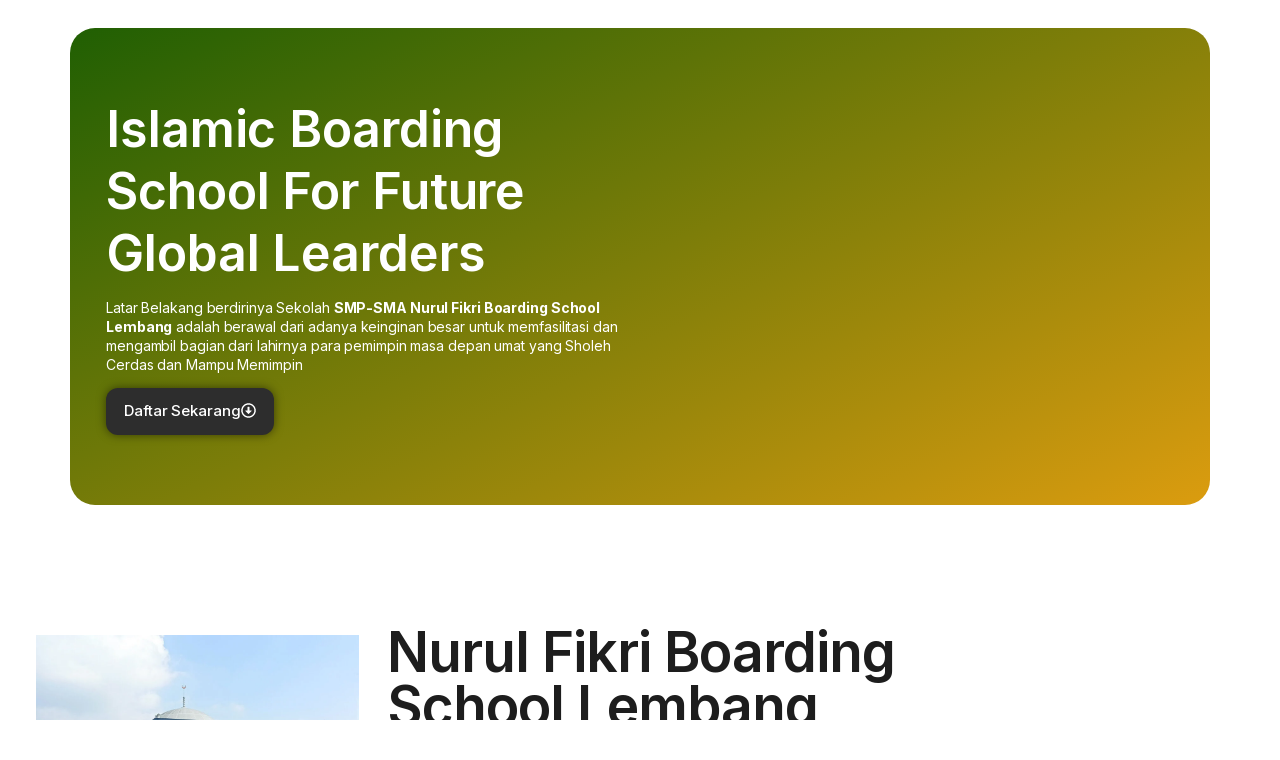

--- FILE ---
content_type: text/html; charset=UTF-8
request_url: https://psb.nfbslembang.sch.id/?i=3-1450-1
body_size: 24930
content:
<!DOCTYPE html>
<html lang="en-US">
<head>
	<meta charset="UTF-8">
			<title>psb.nfbslembang.sch.id</title>
		<meta name="viewport" content="width=device-width, initial-scale=1" />
<meta name='robots' content='max-image-preview:large' />
	<style>img:is([sizes="auto" i], [sizes^="auto," i]) { contain-intrinsic-size: 3000px 1500px }</style>
	<title>psb.nfbslembang.sch.id</title>
<link rel="alternate" type="application/rss+xml" title="psb.nfbslembang.sch.id &raquo; Feed" href="https://psb.nfbslembang.sch.id/feed/" />
<link rel="alternate" type="application/rss+xml" title="psb.nfbslembang.sch.id &raquo; Comments Feed" href="https://psb.nfbslembang.sch.id/comments/feed/" />
<script>
window._wpemojiSettings = {"baseUrl":"https:\/\/s.w.org\/images\/core\/emoji\/15.0.3\/72x72\/","ext":".png","svgUrl":"https:\/\/s.w.org\/images\/core\/emoji\/15.0.3\/svg\/","svgExt":".svg","source":{"concatemoji":"https:\/\/psb.nfbslembang.sch.id\/wp-includes\/js\/wp-emoji-release.min.js?ver=6.7.4"}};
/*! This file is auto-generated */
!function(i,n){var o,s,e;function c(e){try{var t={supportTests:e,timestamp:(new Date).valueOf()};sessionStorage.setItem(o,JSON.stringify(t))}catch(e){}}function p(e,t,n){e.clearRect(0,0,e.canvas.width,e.canvas.height),e.fillText(t,0,0);var t=new Uint32Array(e.getImageData(0,0,e.canvas.width,e.canvas.height).data),r=(e.clearRect(0,0,e.canvas.width,e.canvas.height),e.fillText(n,0,0),new Uint32Array(e.getImageData(0,0,e.canvas.width,e.canvas.height).data));return t.every(function(e,t){return e===r[t]})}function u(e,t,n){switch(t){case"flag":return n(e,"\ud83c\udff3\ufe0f\u200d\u26a7\ufe0f","\ud83c\udff3\ufe0f\u200b\u26a7\ufe0f")?!1:!n(e,"\ud83c\uddfa\ud83c\uddf3","\ud83c\uddfa\u200b\ud83c\uddf3")&&!n(e,"\ud83c\udff4\udb40\udc67\udb40\udc62\udb40\udc65\udb40\udc6e\udb40\udc67\udb40\udc7f","\ud83c\udff4\u200b\udb40\udc67\u200b\udb40\udc62\u200b\udb40\udc65\u200b\udb40\udc6e\u200b\udb40\udc67\u200b\udb40\udc7f");case"emoji":return!n(e,"\ud83d\udc26\u200d\u2b1b","\ud83d\udc26\u200b\u2b1b")}return!1}function f(e,t,n){var r="undefined"!=typeof WorkerGlobalScope&&self instanceof WorkerGlobalScope?new OffscreenCanvas(300,150):i.createElement("canvas"),a=r.getContext("2d",{willReadFrequently:!0}),o=(a.textBaseline="top",a.font="600 32px Arial",{});return e.forEach(function(e){o[e]=t(a,e,n)}),o}function t(e){var t=i.createElement("script");t.src=e,t.defer=!0,i.head.appendChild(t)}"undefined"!=typeof Promise&&(o="wpEmojiSettingsSupports",s=["flag","emoji"],n.supports={everything:!0,everythingExceptFlag:!0},e=new Promise(function(e){i.addEventListener("DOMContentLoaded",e,{once:!0})}),new Promise(function(t){var n=function(){try{var e=JSON.parse(sessionStorage.getItem(o));if("object"==typeof e&&"number"==typeof e.timestamp&&(new Date).valueOf()<e.timestamp+604800&&"object"==typeof e.supportTests)return e.supportTests}catch(e){}return null}();if(!n){if("undefined"!=typeof Worker&&"undefined"!=typeof OffscreenCanvas&&"undefined"!=typeof URL&&URL.createObjectURL&&"undefined"!=typeof Blob)try{var e="postMessage("+f.toString()+"("+[JSON.stringify(s),u.toString(),p.toString()].join(",")+"));",r=new Blob([e],{type:"text/javascript"}),a=new Worker(URL.createObjectURL(r),{name:"wpTestEmojiSupports"});return void(a.onmessage=function(e){c(n=e.data),a.terminate(),t(n)})}catch(e){}c(n=f(s,u,p))}t(n)}).then(function(e){for(var t in e)n.supports[t]=e[t],n.supports.everything=n.supports.everything&&n.supports[t],"flag"!==t&&(n.supports.everythingExceptFlag=n.supports.everythingExceptFlag&&n.supports[t]);n.supports.everythingExceptFlag=n.supports.everythingExceptFlag&&!n.supports.flag,n.DOMReady=!1,n.readyCallback=function(){n.DOMReady=!0}}).then(function(){return e}).then(function(){var e;n.supports.everything||(n.readyCallback(),(e=n.source||{}).concatemoji?t(e.concatemoji):e.wpemoji&&e.twemoji&&(t(e.twemoji),t(e.wpemoji)))}))}((window,document),window._wpemojiSettings);
</script>
<link rel='stylesheet' id='hfe-widgets-style-css' href='https://psb.nfbslembang.sch.id/wp-content/plugins/header-footer-elementor/inc/widgets-css/frontend.css?ver=2.1.0' media='all' />
<style id='wp-emoji-styles-inline-css'>

	img.wp-smiley, img.emoji {
		display: inline !important;
		border: none !important;
		box-shadow: none !important;
		height: 1em !important;
		width: 1em !important;
		margin: 0 0.07em !important;
		vertical-align: -0.1em !important;
		background: none !important;
		padding: 0 !important;
	}
</style>
<style id='wp-block-library-inline-css'>
:root{--wp-admin-theme-color:#007cba;--wp-admin-theme-color--rgb:0,124,186;--wp-admin-theme-color-darker-10:#006ba1;--wp-admin-theme-color-darker-10--rgb:0,107,161;--wp-admin-theme-color-darker-20:#005a87;--wp-admin-theme-color-darker-20--rgb:0,90,135;--wp-admin-border-width-focus:2px;--wp-block-synced-color:#7a00df;--wp-block-synced-color--rgb:122,0,223;--wp-bound-block-color:var(--wp-block-synced-color)}@media (min-resolution:192dpi){:root{--wp-admin-border-width-focus:1.5px}}.wp-element-button{cursor:pointer}:root{--wp--preset--font-size--normal:16px;--wp--preset--font-size--huge:42px}:root .has-very-light-gray-background-color{background-color:#eee}:root .has-very-dark-gray-background-color{background-color:#313131}:root .has-very-light-gray-color{color:#eee}:root .has-very-dark-gray-color{color:#313131}:root .has-vivid-green-cyan-to-vivid-cyan-blue-gradient-background{background:linear-gradient(135deg,#00d084,#0693e3)}:root .has-purple-crush-gradient-background{background:linear-gradient(135deg,#34e2e4,#4721fb 50%,#ab1dfe)}:root .has-hazy-dawn-gradient-background{background:linear-gradient(135deg,#faaca8,#dad0ec)}:root .has-subdued-olive-gradient-background{background:linear-gradient(135deg,#fafae1,#67a671)}:root .has-atomic-cream-gradient-background{background:linear-gradient(135deg,#fdd79a,#004a59)}:root .has-nightshade-gradient-background{background:linear-gradient(135deg,#330968,#31cdcf)}:root .has-midnight-gradient-background{background:linear-gradient(135deg,#020381,#2874fc)}.has-regular-font-size{font-size:1em}.has-larger-font-size{font-size:2.625em}.has-normal-font-size{font-size:var(--wp--preset--font-size--normal)}.has-huge-font-size{font-size:var(--wp--preset--font-size--huge)}.has-text-align-center{text-align:center}.has-text-align-left{text-align:left}.has-text-align-right{text-align:right}#end-resizable-editor-section{display:none}.aligncenter{clear:both}.items-justified-left{justify-content:flex-start}.items-justified-center{justify-content:center}.items-justified-right{justify-content:flex-end}.items-justified-space-between{justify-content:space-between}.screen-reader-text{border:0;clip:rect(1px,1px,1px,1px);clip-path:inset(50%);height:1px;margin:-1px;overflow:hidden;padding:0;position:absolute;width:1px;word-wrap:normal!important}.screen-reader-text:focus{background-color:#ddd;clip:auto!important;clip-path:none;color:#444;display:block;font-size:1em;height:auto;left:5px;line-height:normal;padding:15px 23px 14px;text-decoration:none;top:5px;width:auto;z-index:100000}html :where(.has-border-color){border-style:solid}html :where([style*=border-top-color]){border-top-style:solid}html :where([style*=border-right-color]){border-right-style:solid}html :where([style*=border-bottom-color]){border-bottom-style:solid}html :where([style*=border-left-color]){border-left-style:solid}html :where([style*=border-width]){border-style:solid}html :where([style*=border-top-width]){border-top-style:solid}html :where([style*=border-right-width]){border-right-style:solid}html :where([style*=border-bottom-width]){border-bottom-style:solid}html :where([style*=border-left-width]){border-left-style:solid}html :where(img[class*=wp-image-]){height:auto;max-width:100%}:where(figure){margin:0 0 1em}html :where(.is-position-sticky){--wp-admin--admin-bar--position-offset:var(--wp-admin--admin-bar--height,0px)}@media screen and (max-width:600px){html :where(.is-position-sticky){--wp-admin--admin-bar--position-offset:0px}}
</style>
<style id='global-styles-inline-css'>
:root{--wp--preset--aspect-ratio--square: 1;--wp--preset--aspect-ratio--4-3: 4/3;--wp--preset--aspect-ratio--3-4: 3/4;--wp--preset--aspect-ratio--3-2: 3/2;--wp--preset--aspect-ratio--2-3: 2/3;--wp--preset--aspect-ratio--16-9: 16/9;--wp--preset--aspect-ratio--9-16: 9/16;--wp--preset--color--black: #000000;--wp--preset--color--cyan-bluish-gray: #abb8c3;--wp--preset--color--white: #ffffff;--wp--preset--color--pale-pink: #f78da7;--wp--preset--color--vivid-red: #cf2e2e;--wp--preset--color--luminous-vivid-orange: #ff6900;--wp--preset--color--luminous-vivid-amber: #fcb900;--wp--preset--color--light-green-cyan: #7bdcb5;--wp--preset--color--vivid-green-cyan: #00d084;--wp--preset--color--pale-cyan-blue: #8ed1fc;--wp--preset--color--vivid-cyan-blue: #0693e3;--wp--preset--color--vivid-purple: #9b51e0;--wp--preset--color--base: #FFFFFF;--wp--preset--color--contrast: #111111;--wp--preset--color--accent-1: #FFEE58;--wp--preset--color--accent-2: #F6CFF4;--wp--preset--color--accent-3: #503AA8;--wp--preset--color--accent-4: #686868;--wp--preset--color--accent-5: #FBFAF3;--wp--preset--color--accent-6: color-mix(in srgb, currentColor 20%, transparent);--wp--preset--gradient--vivid-cyan-blue-to-vivid-purple: linear-gradient(135deg,rgba(6,147,227,1) 0%,rgb(155,81,224) 100%);--wp--preset--gradient--light-green-cyan-to-vivid-green-cyan: linear-gradient(135deg,rgb(122,220,180) 0%,rgb(0,208,130) 100%);--wp--preset--gradient--luminous-vivid-amber-to-luminous-vivid-orange: linear-gradient(135deg,rgba(252,185,0,1) 0%,rgba(255,105,0,1) 100%);--wp--preset--gradient--luminous-vivid-orange-to-vivid-red: linear-gradient(135deg,rgba(255,105,0,1) 0%,rgb(207,46,46) 100%);--wp--preset--gradient--very-light-gray-to-cyan-bluish-gray: linear-gradient(135deg,rgb(238,238,238) 0%,rgb(169,184,195) 100%);--wp--preset--gradient--cool-to-warm-spectrum: linear-gradient(135deg,rgb(74,234,220) 0%,rgb(151,120,209) 20%,rgb(207,42,186) 40%,rgb(238,44,130) 60%,rgb(251,105,98) 80%,rgb(254,248,76) 100%);--wp--preset--gradient--blush-light-purple: linear-gradient(135deg,rgb(255,206,236) 0%,rgb(152,150,240) 100%);--wp--preset--gradient--blush-bordeaux: linear-gradient(135deg,rgb(254,205,165) 0%,rgb(254,45,45) 50%,rgb(107,0,62) 100%);--wp--preset--gradient--luminous-dusk: linear-gradient(135deg,rgb(255,203,112) 0%,rgb(199,81,192) 50%,rgb(65,88,208) 100%);--wp--preset--gradient--pale-ocean: linear-gradient(135deg,rgb(255,245,203) 0%,rgb(182,227,212) 50%,rgb(51,167,181) 100%);--wp--preset--gradient--electric-grass: linear-gradient(135deg,rgb(202,248,128) 0%,rgb(113,206,126) 100%);--wp--preset--gradient--midnight: linear-gradient(135deg,rgb(2,3,129) 0%,rgb(40,116,252) 100%);--wp--preset--font-size--small: 0.875rem;--wp--preset--font-size--medium: clamp(1rem, 1rem + ((1vw - 0.2rem) * 0.196), 1.125rem);--wp--preset--font-size--large: clamp(1.125rem, 1.125rem + ((1vw - 0.2rem) * 0.392), 1.375rem);--wp--preset--font-size--x-large: clamp(1.75rem, 1.75rem + ((1vw - 0.2rem) * 0.392), 2rem);--wp--preset--font-size--xx-large: clamp(2.15rem, 2.15rem + ((1vw - 0.2rem) * 1.333), 3rem);--wp--preset--font-family--manrope: Manrope, sans-serif;--wp--preset--font-family--fira-code: "Fira Code", monospace;--wp--preset--spacing--20: 10px;--wp--preset--spacing--30: 20px;--wp--preset--spacing--40: 30px;--wp--preset--spacing--50: clamp(30px, 5vw, 50px);--wp--preset--spacing--60: clamp(30px, 7vw, 70px);--wp--preset--spacing--70: clamp(50px, 7vw, 90px);--wp--preset--spacing--80: clamp(70px, 10vw, 140px);--wp--preset--shadow--natural: 6px 6px 9px rgba(0, 0, 0, 0.2);--wp--preset--shadow--deep: 12px 12px 50px rgba(0, 0, 0, 0.4);--wp--preset--shadow--sharp: 6px 6px 0px rgba(0, 0, 0, 0.2);--wp--preset--shadow--outlined: 6px 6px 0px -3px rgba(255, 255, 255, 1), 6px 6px rgba(0, 0, 0, 1);--wp--preset--shadow--crisp: 6px 6px 0px rgba(0, 0, 0, 1);}:root { --wp--style--global--content-size: 645px;--wp--style--global--wide-size: 1340px; }:where(body) { margin: 0; }.wp-site-blocks { padding-top: var(--wp--style--root--padding-top); padding-bottom: var(--wp--style--root--padding-bottom); }.has-global-padding { padding-right: var(--wp--style--root--padding-right); padding-left: var(--wp--style--root--padding-left); }.has-global-padding > .alignfull { margin-right: calc(var(--wp--style--root--padding-right) * -1); margin-left: calc(var(--wp--style--root--padding-left) * -1); }.has-global-padding :where(:not(.alignfull.is-layout-flow) > .has-global-padding:not(.wp-block-block, .alignfull)) { padding-right: 0; padding-left: 0; }.has-global-padding :where(:not(.alignfull.is-layout-flow) > .has-global-padding:not(.wp-block-block, .alignfull)) > .alignfull { margin-left: 0; margin-right: 0; }.wp-site-blocks > .alignleft { float: left; margin-right: 2em; }.wp-site-blocks > .alignright { float: right; margin-left: 2em; }.wp-site-blocks > .aligncenter { justify-content: center; margin-left: auto; margin-right: auto; }:where(.wp-site-blocks) > * { margin-block-start: 1.2rem; margin-block-end: 0; }:where(.wp-site-blocks) > :first-child { margin-block-start: 0; }:where(.wp-site-blocks) > :last-child { margin-block-end: 0; }:root { --wp--style--block-gap: 1.2rem; }:root :where(.is-layout-flow) > :first-child{margin-block-start: 0;}:root :where(.is-layout-flow) > :last-child{margin-block-end: 0;}:root :where(.is-layout-flow) > *{margin-block-start: 1.2rem;margin-block-end: 0;}:root :where(.is-layout-constrained) > :first-child{margin-block-start: 0;}:root :where(.is-layout-constrained) > :last-child{margin-block-end: 0;}:root :where(.is-layout-constrained) > *{margin-block-start: 1.2rem;margin-block-end: 0;}:root :where(.is-layout-flex){gap: 1.2rem;}:root :where(.is-layout-grid){gap: 1.2rem;}.is-layout-flow > .alignleft{float: left;margin-inline-start: 0;margin-inline-end: 2em;}.is-layout-flow > .alignright{float: right;margin-inline-start: 2em;margin-inline-end: 0;}.is-layout-flow > .aligncenter{margin-left: auto !important;margin-right: auto !important;}.is-layout-constrained > .alignleft{float: left;margin-inline-start: 0;margin-inline-end: 2em;}.is-layout-constrained > .alignright{float: right;margin-inline-start: 2em;margin-inline-end: 0;}.is-layout-constrained > .aligncenter{margin-left: auto !important;margin-right: auto !important;}.is-layout-constrained > :where(:not(.alignleft):not(.alignright):not(.alignfull)){max-width: var(--wp--style--global--content-size);margin-left: auto !important;margin-right: auto !important;}.is-layout-constrained > .alignwide{max-width: var(--wp--style--global--wide-size);}body .is-layout-flex{display: flex;}.is-layout-flex{flex-wrap: wrap;align-items: center;}.is-layout-flex > :is(*, div){margin: 0;}body .is-layout-grid{display: grid;}.is-layout-grid > :is(*, div){margin: 0;}body{background-color: var(--wp--preset--color--base);color: var(--wp--preset--color--contrast);font-family: var(--wp--preset--font-family--manrope);font-size: var(--wp--preset--font-size--large);font-weight: 300;letter-spacing: -0.1px;line-height: 1.4;--wp--style--root--padding-top: 0px;--wp--style--root--padding-right: var(--wp--preset--spacing--50);--wp--style--root--padding-bottom: 0px;--wp--style--root--padding-left: var(--wp--preset--spacing--50);}a:where(:not(.wp-element-button)){color: currentColor;text-decoration: underline;}:root :where(a:where(:not(.wp-element-button)):hover){text-decoration: none;}h1, h2, h3, h4, h5, h6{font-weight: 400;letter-spacing: -0.1px;line-height: 1.125;}h1{font-size: var(--wp--preset--font-size--xx-large);}h2{font-size: var(--wp--preset--font-size--x-large);}h3{font-size: var(--wp--preset--font-size--large);}h4{font-size: var(--wp--preset--font-size--medium);}h5{font-size: var(--wp--preset--font-size--small);letter-spacing: 0.5px;}h6{font-size: var(--wp--preset--font-size--small);font-weight: 700;letter-spacing: 1.4px;text-transform: uppercase;}:root :where(.wp-element-button, .wp-block-button__link){background-color: var(--wp--preset--color--contrast);border-width: 0;color: var(--wp--preset--color--base);font-family: inherit;font-size: var(--wp--preset--font-size--medium);line-height: inherit;padding-top: 1rem;padding-right: 2.25rem;padding-bottom: 1rem;padding-left: 2.25rem;text-decoration: none;}:root :where(.wp-element-button:hover, .wp-block-button__link:hover){background-color: color-mix(in srgb, var(--wp--preset--color--contrast) 85%, transparent);border-color: transparent;color: var(--wp--preset--color--base);}:root :where(.wp-element-button:focus, .wp-block-button__link:focus){outline-color: var(--wp--preset--color--accent-4);outline-offset: 2px;}:root :where(.wp-element-caption, .wp-block-audio figcaption, .wp-block-embed figcaption, .wp-block-gallery figcaption, .wp-block-image figcaption, .wp-block-table figcaption, .wp-block-video figcaption){font-size: var(--wp--preset--font-size--small);line-height: 1.4;}.has-black-color{color: var(--wp--preset--color--black) !important;}.has-cyan-bluish-gray-color{color: var(--wp--preset--color--cyan-bluish-gray) !important;}.has-white-color{color: var(--wp--preset--color--white) !important;}.has-pale-pink-color{color: var(--wp--preset--color--pale-pink) !important;}.has-vivid-red-color{color: var(--wp--preset--color--vivid-red) !important;}.has-luminous-vivid-orange-color{color: var(--wp--preset--color--luminous-vivid-orange) !important;}.has-luminous-vivid-amber-color{color: var(--wp--preset--color--luminous-vivid-amber) !important;}.has-light-green-cyan-color{color: var(--wp--preset--color--light-green-cyan) !important;}.has-vivid-green-cyan-color{color: var(--wp--preset--color--vivid-green-cyan) !important;}.has-pale-cyan-blue-color{color: var(--wp--preset--color--pale-cyan-blue) !important;}.has-vivid-cyan-blue-color{color: var(--wp--preset--color--vivid-cyan-blue) !important;}.has-vivid-purple-color{color: var(--wp--preset--color--vivid-purple) !important;}.has-base-color{color: var(--wp--preset--color--base) !important;}.has-contrast-color{color: var(--wp--preset--color--contrast) !important;}.has-accent-1-color{color: var(--wp--preset--color--accent-1) !important;}.has-accent-2-color{color: var(--wp--preset--color--accent-2) !important;}.has-accent-3-color{color: var(--wp--preset--color--accent-3) !important;}.has-accent-4-color{color: var(--wp--preset--color--accent-4) !important;}.has-accent-5-color{color: var(--wp--preset--color--accent-5) !important;}.has-accent-6-color{color: var(--wp--preset--color--accent-6) !important;}.has-black-background-color{background-color: var(--wp--preset--color--black) !important;}.has-cyan-bluish-gray-background-color{background-color: var(--wp--preset--color--cyan-bluish-gray) !important;}.has-white-background-color{background-color: var(--wp--preset--color--white) !important;}.has-pale-pink-background-color{background-color: var(--wp--preset--color--pale-pink) !important;}.has-vivid-red-background-color{background-color: var(--wp--preset--color--vivid-red) !important;}.has-luminous-vivid-orange-background-color{background-color: var(--wp--preset--color--luminous-vivid-orange) !important;}.has-luminous-vivid-amber-background-color{background-color: var(--wp--preset--color--luminous-vivid-amber) !important;}.has-light-green-cyan-background-color{background-color: var(--wp--preset--color--light-green-cyan) !important;}.has-vivid-green-cyan-background-color{background-color: var(--wp--preset--color--vivid-green-cyan) !important;}.has-pale-cyan-blue-background-color{background-color: var(--wp--preset--color--pale-cyan-blue) !important;}.has-vivid-cyan-blue-background-color{background-color: var(--wp--preset--color--vivid-cyan-blue) !important;}.has-vivid-purple-background-color{background-color: var(--wp--preset--color--vivid-purple) !important;}.has-base-background-color{background-color: var(--wp--preset--color--base) !important;}.has-contrast-background-color{background-color: var(--wp--preset--color--contrast) !important;}.has-accent-1-background-color{background-color: var(--wp--preset--color--accent-1) !important;}.has-accent-2-background-color{background-color: var(--wp--preset--color--accent-2) !important;}.has-accent-3-background-color{background-color: var(--wp--preset--color--accent-3) !important;}.has-accent-4-background-color{background-color: var(--wp--preset--color--accent-4) !important;}.has-accent-5-background-color{background-color: var(--wp--preset--color--accent-5) !important;}.has-accent-6-background-color{background-color: var(--wp--preset--color--accent-6) !important;}.has-black-border-color{border-color: var(--wp--preset--color--black) !important;}.has-cyan-bluish-gray-border-color{border-color: var(--wp--preset--color--cyan-bluish-gray) !important;}.has-white-border-color{border-color: var(--wp--preset--color--white) !important;}.has-pale-pink-border-color{border-color: var(--wp--preset--color--pale-pink) !important;}.has-vivid-red-border-color{border-color: var(--wp--preset--color--vivid-red) !important;}.has-luminous-vivid-orange-border-color{border-color: var(--wp--preset--color--luminous-vivid-orange) !important;}.has-luminous-vivid-amber-border-color{border-color: var(--wp--preset--color--luminous-vivid-amber) !important;}.has-light-green-cyan-border-color{border-color: var(--wp--preset--color--light-green-cyan) !important;}.has-vivid-green-cyan-border-color{border-color: var(--wp--preset--color--vivid-green-cyan) !important;}.has-pale-cyan-blue-border-color{border-color: var(--wp--preset--color--pale-cyan-blue) !important;}.has-vivid-cyan-blue-border-color{border-color: var(--wp--preset--color--vivid-cyan-blue) !important;}.has-vivid-purple-border-color{border-color: var(--wp--preset--color--vivid-purple) !important;}.has-base-border-color{border-color: var(--wp--preset--color--base) !important;}.has-contrast-border-color{border-color: var(--wp--preset--color--contrast) !important;}.has-accent-1-border-color{border-color: var(--wp--preset--color--accent-1) !important;}.has-accent-2-border-color{border-color: var(--wp--preset--color--accent-2) !important;}.has-accent-3-border-color{border-color: var(--wp--preset--color--accent-3) !important;}.has-accent-4-border-color{border-color: var(--wp--preset--color--accent-4) !important;}.has-accent-5-border-color{border-color: var(--wp--preset--color--accent-5) !important;}.has-accent-6-border-color{border-color: var(--wp--preset--color--accent-6) !important;}.has-vivid-cyan-blue-to-vivid-purple-gradient-background{background: var(--wp--preset--gradient--vivid-cyan-blue-to-vivid-purple) !important;}.has-light-green-cyan-to-vivid-green-cyan-gradient-background{background: var(--wp--preset--gradient--light-green-cyan-to-vivid-green-cyan) !important;}.has-luminous-vivid-amber-to-luminous-vivid-orange-gradient-background{background: var(--wp--preset--gradient--luminous-vivid-amber-to-luminous-vivid-orange) !important;}.has-luminous-vivid-orange-to-vivid-red-gradient-background{background: var(--wp--preset--gradient--luminous-vivid-orange-to-vivid-red) !important;}.has-very-light-gray-to-cyan-bluish-gray-gradient-background{background: var(--wp--preset--gradient--very-light-gray-to-cyan-bluish-gray) !important;}.has-cool-to-warm-spectrum-gradient-background{background: var(--wp--preset--gradient--cool-to-warm-spectrum) !important;}.has-blush-light-purple-gradient-background{background: var(--wp--preset--gradient--blush-light-purple) !important;}.has-blush-bordeaux-gradient-background{background: var(--wp--preset--gradient--blush-bordeaux) !important;}.has-luminous-dusk-gradient-background{background: var(--wp--preset--gradient--luminous-dusk) !important;}.has-pale-ocean-gradient-background{background: var(--wp--preset--gradient--pale-ocean) !important;}.has-electric-grass-gradient-background{background: var(--wp--preset--gradient--electric-grass) !important;}.has-midnight-gradient-background{background: var(--wp--preset--gradient--midnight) !important;}.has-small-font-size{font-size: var(--wp--preset--font-size--small) !important;}.has-medium-font-size{font-size: var(--wp--preset--font-size--medium) !important;}.has-large-font-size{font-size: var(--wp--preset--font-size--large) !important;}.has-x-large-font-size{font-size: var(--wp--preset--font-size--x-large) !important;}.has-xx-large-font-size{font-size: var(--wp--preset--font-size--xx-large) !important;}.has-manrope-font-family{font-family: var(--wp--preset--font-family--manrope) !important;}.has-fira-code-font-family{font-family: var(--wp--preset--font-family--fira-code) !important;}
</style>
<style id='wp-block-template-skip-link-inline-css'>

		.skip-link.screen-reader-text {
			border: 0;
			clip: rect(1px,1px,1px,1px);
			clip-path: inset(50%);
			height: 1px;
			margin: -1px;
			overflow: hidden;
			padding: 0;
			position: absolute !important;
			width: 1px;
			word-wrap: normal !important;
		}

		.skip-link.screen-reader-text:focus {
			background-color: #eee;
			clip: auto !important;
			clip-path: none;
			color: #444;
			display: block;
			font-size: 1em;
			height: auto;
			left: 5px;
			line-height: normal;
			padding: 15px 23px 14px;
			text-decoration: none;
			top: 5px;
			width: auto;
			z-index: 100000;
		}
</style>
<link rel='stylesheet' id='hfe-style-css' href='https://psb.nfbslembang.sch.id/wp-content/plugins/header-footer-elementor/assets/css/header-footer-elementor.css?ver=2.1.0' media='all' />
<link rel='stylesheet' id='elementor-frontend-css' href='https://psb.nfbslembang.sch.id/wp-content/plugins/elementor/assets/css/frontend.min.css?ver=3.27.2' media='all' />
<link rel='stylesheet' id='elementor-post-6-css' href='https://psb.nfbslembang.sch.id/wp-content/uploads/elementor/css/post-6.css?ver=1762418439' media='all' />
<link rel='stylesheet' id='widget-heading-css' href='https://psb.nfbslembang.sch.id/wp-content/plugins/elementor/assets/css/widget-heading.min.css?ver=3.27.2' media='all' />
<link rel='stylesheet' id='widget-text-editor-css' href='https://psb.nfbslembang.sch.id/wp-content/plugins/elementor/assets/css/widget-text-editor.min.css?ver=3.27.2' media='all' />
<link rel='stylesheet' id='widget-video-css' href='https://psb.nfbslembang.sch.id/wp-content/plugins/elementor/assets/css/widget-video.min.css?ver=3.27.2' media='all' />
<link rel='stylesheet' id='widget-image-css' href='https://psb.nfbslembang.sch.id/wp-content/plugins/elementor/assets/css/widget-image.min.css?ver=3.27.2' media='all' />
<link rel='stylesheet' id='widget-icon-list-css' href='https://psb.nfbslembang.sch.id/wp-content/plugins/elementor/assets/css/widget-icon-list.min.css?ver=3.27.2' media='all' />
<link rel='stylesheet' id='e-animation-fadeInUp-css' href='https://psb.nfbslembang.sch.id/wp-content/plugins/elementor/assets/lib/animations/styles/fadeInUp.min.css?ver=3.27.2' media='all' />
<link rel='stylesheet' id='swiper-css' href='https://psb.nfbslembang.sch.id/wp-content/plugins/elementor/assets/lib/swiper/v8/css/swiper.min.css?ver=8.4.5' media='all' />
<link rel='stylesheet' id='e-swiper-css' href='https://psb.nfbslembang.sch.id/wp-content/plugins/elementor/assets/css/conditionals/e-swiper.min.css?ver=3.27.2' media='all' />
<link rel='stylesheet' id='widget-slides-css' href='https://psb.nfbslembang.sch.id/wp-content/plugins/elementor-pro/assets/css/widget-slides.min.css?ver=3.27.0' media='all' />
<link rel='stylesheet' id='widget-social-icons-css' href='https://psb.nfbslembang.sch.id/wp-content/plugins/elementor/assets/css/widget-social-icons.min.css?ver=3.27.2' media='all' />
<link rel='stylesheet' id='e-apple-webkit-css' href='https://psb.nfbslembang.sch.id/wp-content/plugins/elementor/assets/css/conditionals/apple-webkit.min.css?ver=3.27.2' media='all' />
<link rel='stylesheet' id='widget-google_maps-css' href='https://psb.nfbslembang.sch.id/wp-content/plugins/elementor/assets/css/widget-google_maps.min.css?ver=3.27.2' media='all' />
<link rel='stylesheet' id='elementor-post-11-css' href='https://psb.nfbslembang.sch.id/wp-content/uploads/elementor/css/post-11.css?ver=1762419619' media='all' />
<link rel='stylesheet' id='twentytwentyfive-style-css' href='https://psb.nfbslembang.sch.id/wp-content/themes/twentytwentyfive/style.css?ver=1.0' media='all' />
<link rel='stylesheet' id='hfe-elementor-icons-css' href='https://psb.nfbslembang.sch.id/wp-content/plugins/elementor/assets/lib/eicons/css/elementor-icons.min.css?ver=5.34.0' media='all' />
<link rel='stylesheet' id='hfe-icons-list-css' href='https://psb.nfbslembang.sch.id/wp-content/plugins/elementor/assets/css/widget-icon-list.min.css?ver=3.24.3' media='all' />
<link rel='stylesheet' id='hfe-social-icons-css' href='https://psb.nfbslembang.sch.id/wp-content/plugins/elementor/assets/css/widget-social-icons.min.css?ver=3.24.0' media='all' />
<link rel='stylesheet' id='hfe-social-share-icons-brands-css' href='https://psb.nfbslembang.sch.id/wp-content/plugins/elementor/assets/lib/font-awesome/css/brands.css?ver=5.15.3' media='all' />
<link rel='stylesheet' id='hfe-social-share-icons-fontawesome-css' href='https://psb.nfbslembang.sch.id/wp-content/plugins/elementor/assets/lib/font-awesome/css/fontawesome.css?ver=5.15.3' media='all' />
<link rel='stylesheet' id='hfe-nav-menu-icons-css' href='https://psb.nfbslembang.sch.id/wp-content/plugins/elementor/assets/lib/font-awesome/css/solid.css?ver=5.15.3' media='all' />
<link rel='stylesheet' id='hfe-widget-blockquote-css' href='https://psb.nfbslembang.sch.id/wp-content/plugins/elementor-pro/assets/css/widget-blockquote.min.css?ver=3.25.0' media='all' />
<link rel='stylesheet' id='hfe-mega-menu-css' href='https://psb.nfbslembang.sch.id/wp-content/plugins/elementor-pro/assets/css/widget-mega-menu.min.css?ver=3.26.2' media='all' />
<link rel='stylesheet' id='hfe-nav-menu-widget-css' href='https://psb.nfbslembang.sch.id/wp-content/plugins/elementor-pro/assets/css/widget-nav-menu.min.css?ver=3.26.0' media='all' />
<link rel='stylesheet' id='google-fonts-1-css' href='https://fonts.googleapis.com/css?family=Roboto%3A100%2C100italic%2C200%2C200italic%2C300%2C300italic%2C400%2C400italic%2C500%2C500italic%2C600%2C600italic%2C700%2C700italic%2C800%2C800italic%2C900%2C900italic%7CRoboto+Slab%3A100%2C100italic%2C200%2C200italic%2C300%2C300italic%2C400%2C400italic%2C500%2C500italic%2C600%2C600italic%2C700%2C700italic%2C800%2C800italic%2C900%2C900italic%7CInter%3A100%2C100italic%2C200%2C200italic%2C300%2C300italic%2C400%2C400italic%2C500%2C500italic%2C600%2C600italic%2C700%2C700italic%2C800%2C800italic%2C900%2C900italic&#038;display=swap&#038;ver=6.7.4' media='all' />
<link rel="preconnect" href="https://fonts.gstatic.com/" crossorigin><script src="https://psb.nfbslembang.sch.id/wp-includes/js/jquery/jquery.min.js?ver=3.7.1" id="jquery-core-js"></script>
<script src="https://psb.nfbslembang.sch.id/wp-includes/js/jquery/jquery-migrate.min.js?ver=3.4.1" id="jquery-migrate-js"></script>
<script id="jquery-js-after">
!function($){"use strict";$(document).ready(function(){$(this).scrollTop()>100&&$(".hfe-scroll-to-top-wrap").removeClass("hfe-scroll-to-top-hide"),$(window).scroll(function(){$(this).scrollTop()<100?$(".hfe-scroll-to-top-wrap").fadeOut(300):$(".hfe-scroll-to-top-wrap").fadeIn(300)}),$(".hfe-scroll-to-top-wrap").on("click",function(){$("html, body").animate({scrollTop:0},300);return!1})})}(jQuery);
</script>
<link rel="https://api.w.org/" href="https://psb.nfbslembang.sch.id/wp-json/" /><link rel="alternate" title="JSON" type="application/json" href="https://psb.nfbslembang.sch.id/wp-json/wp/v2/pages/11" /><link rel="EditURI" type="application/rsd+xml" title="RSD" href="https://psb.nfbslembang.sch.id/xmlrpc.php?rsd" />
<meta name="generator" content="WordPress 6.7.4" />
<link rel="canonical" href="https://psb.nfbslembang.sch.id/" />
<link rel='shortlink' href='https://psb.nfbslembang.sch.id/' />
<link rel="alternate" title="oEmbed (JSON)" type="application/json+oembed" href="https://psb.nfbslembang.sch.id/wp-json/oembed/1.0/embed?url=https%3A%2F%2Fpsb.nfbslembang.sch.id%2F" />
<link rel="alternate" title="oEmbed (XML)" type="text/xml+oembed" href="https://psb.nfbslembang.sch.id/wp-json/oembed/1.0/embed?url=https%3A%2F%2Fpsb.nfbslembang.sch.id%2F&#038;format=xml" />
<meta name="generator" content="Elementor 3.27.2; features: e_font_icon_svg, additional_custom_breakpoints, e_element_cache; settings: css_print_method-external, google_font-enabled, font_display-swap">
			<style>
				.e-con.e-parent:nth-of-type(n+4):not(.e-lazyloaded):not(.e-no-lazyload),
				.e-con.e-parent:nth-of-type(n+4):not(.e-lazyloaded):not(.e-no-lazyload) * {
					background-image: none !important;
				}
				@media screen and (max-height: 1024px) {
					.e-con.e-parent:nth-of-type(n+3):not(.e-lazyloaded):not(.e-no-lazyload),
					.e-con.e-parent:nth-of-type(n+3):not(.e-lazyloaded):not(.e-no-lazyload) * {
						background-image: none !important;
					}
				}
				@media screen and (max-height: 640px) {
					.e-con.e-parent:nth-of-type(n+2):not(.e-lazyloaded):not(.e-no-lazyload),
					.e-con.e-parent:nth-of-type(n+2):not(.e-lazyloaded):not(.e-no-lazyload) * {
						background-image: none !important;
					}
				}
			</style>
			<style class='wp-fonts-local'>
@font-face{font-family:Manrope;font-style:normal;font-weight:200 800;font-display:fallback;src:url('https://psb.nfbslembang.sch.id/wp-content/themes/twentytwentyfive/assets/fonts/manrope/Manrope-VariableFont_wght.woff2') format('woff2');}
@font-face{font-family:"Fira Code";font-style:normal;font-weight:300 700;font-display:fallback;src:url('https://psb.nfbslembang.sch.id/wp-content/themes/twentytwentyfive/assets/fonts/fira-code/FiraCode-VariableFont_wght.woff2') format('woff2');}
</style>
	<meta name="viewport" content="width=device-width, initial-scale=1.0, viewport-fit=cover" /></head>
<body class="home page-template-default page page-id-11 wp-embed-responsive ehf-template-twentytwentyfive ehf-stylesheet-twentytwentyfive elementor-default elementor-template-canvas elementor-kit-6 elementor-page elementor-page-11">
			<div data-elementor-type="wp-page" data-elementor-id="11" class="elementor elementor-11" data-elementor-post-type="page">
				<div class="elementor-element elementor-element-1417786 e-flex e-con-boxed e-con e-parent" data-id="1417786" data-element_type="container" data-settings="{&quot;background_background&quot;:&quot;gradient&quot;}">
					<div class="e-con-inner">
		<div class="elementor-element elementor-element-ffde0ac e-con-full e-flex e-con e-child" data-id="ffde0ac" data-element_type="container" data-settings="{&quot;background_background&quot;:&quot;gradient&quot;}">
		<div class="elementor-element elementor-element-fa6fdeb e-con-full e-flex e-con e-child" data-id="fa6fdeb" data-element_type="container" data-settings="{&quot;background_background&quot;:&quot;gradient&quot;}">
				<div class="elementor-element elementor-element-5f81b14 elementor-widget elementor-widget-heading" data-id="5f81b14" data-element_type="widget" data-widget_type="heading.default">
				<div class="elementor-widget-container">
					<h2 class="elementor-heading-title elementor-size-default">Islamic Boarding School For Future Global Learders</h2>				</div>
				</div>
				<div class="elementor-element elementor-element-8de09cb elementor-widget elementor-widget-text-editor" data-id="8de09cb" data-element_type="widget" data-widget_type="text-editor.default">
				<div class="elementor-widget-container">
									<p>Latar Belakang berdirinya Sekolah <strong>SMP-SMA Nurul Fikri Boarding School Lembang</strong> adalah berawal dari adanya keinginan besar untuk memfasilitasi dan mengambil bagian dari lahirnya para pemimpin masa depan umat yang Sholeh Cerdas dan Mampu Memimpin</p>								</div>
				</div>
				<div class="elementor-element elementor-element-74815fe elementor-align-left elementor-widget elementor-widget-button" data-id="74815fe" data-element_type="widget" data-widget_type="button.default">
				<div class="elementor-widget-container">
									<div class="elementor-button-wrapper">
					<a class="elementor-button elementor-button-link elementor-size-sm" href="#">
						<span class="elementor-button-content-wrapper">
						<span class="elementor-button-icon">
				<svg aria-hidden="true" class="e-font-icon-svg e-far-arrow-alt-circle-down" viewBox="0 0 512 512" xmlns="http://www.w3.org/2000/svg"><path d="M256 8C119 8 8 119 8 256s111 248 248 248 248-111 248-248S393 8 256 8zm0 448c-110.5 0-200-89.5-200-200S145.5 56 256 56s200 89.5 200 200-89.5 200-200 200zm-32-316v116h-67c-10.7 0-16 12.9-8.5 20.5l99 99c4.7 4.7 12.3 4.7 17 0l99-99c7.6-7.6 2.2-20.5-8.5-20.5h-67V140c0-6.6-5.4-12-12-12h-40c-6.6 0-12 5.4-12 12z"></path></svg>			</span>
									<span class="elementor-button-text">Daftar Sekarang</span>
					</span>
					</a>
				</div>
								</div>
				</div>
				</div>
		<div class="elementor-element elementor-element-8591c8d e-con-full e-flex e-con e-child" data-id="8591c8d" data-element_type="container">
				<div class="elementor-element elementor-element-a3fa382 elementor-widget elementor-widget-video" data-id="a3fa382" data-element_type="widget" data-settings="{&quot;youtube_url&quot;:&quot;https:\/\/www.youtube.com\/watch?v=gofo0K8YLrM&amp;t=23s&quot;,&quot;video_type&quot;:&quot;youtube&quot;,&quot;controls&quot;:&quot;yes&quot;}" data-widget_type="video.default">
				<div class="elementor-widget-container">
							<div class="elementor-wrapper elementor-open-inline">
			<div class="elementor-video"></div>		</div>
						</div>
				</div>
				</div>
				</div>
					</div>
				</div>
		<div class="elementor-element elementor-element-20bbe2c e-con-full e-flex e-con e-parent" data-id="20bbe2c" data-element_type="container">
		<div class="elementor-element elementor-element-99f776f e-con-full e-flex e-con e-child" data-id="99f776f" data-element_type="container" data-settings="{&quot;background_background&quot;:&quot;gradient&quot;}">
				<div class="elementor-element elementor-element-963f9d2 elementor-widget elementor-widget-image" data-id="963f9d2" data-element_type="widget" data-widget_type="image.default">
				<div class="elementor-widget-container">
															<img fetchpriority="high" decoding="async" width="1024" height="660" src="https://psb.nfbslembang.sch.id/wp-content/uploads/2025/02/UTAMA-MASJID2K-1024x660.jpg" class="attachment-large size-large wp-image-31" alt="" srcset="https://psb.nfbslembang.sch.id/wp-content/uploads/2025/02/UTAMA-MASJID2K-1024x660.jpg 1024w, https://psb.nfbslembang.sch.id/wp-content/uploads/2025/02/UTAMA-MASJID2K-300x193.jpg 300w, https://psb.nfbslembang.sch.id/wp-content/uploads/2025/02/UTAMA-MASJID2K-768x495.jpg 768w, https://psb.nfbslembang.sch.id/wp-content/uploads/2025/02/UTAMA-MASJID2K-1536x990.jpg 1536w, https://psb.nfbslembang.sch.id/wp-content/uploads/2025/02/UTAMA-MASJID2K.jpg 1832w" sizes="(max-width: 1024px) 100vw, 1024px" />															</div>
				</div>
				</div>
		<div class="elementor-element elementor-element-98601eb e-con-full e-flex e-con e-child" data-id="98601eb" data-element_type="container" data-settings="{&quot;background_background&quot;:&quot;gradient&quot;}">
				<div class="elementor-element elementor-element-0a46132 elementor-widget elementor-widget-heading" data-id="0a46132" data-element_type="widget" data-widget_type="heading.default">
				<div class="elementor-widget-container">
					<h2 class="elementor-heading-title elementor-size-default">Nurul Fikri Boarding School Lembang</h2>				</div>
				</div>
				<div class="elementor-element elementor-element-b4c81c3 elementor-widget elementor-widget-text-editor" data-id="b4c81c3" data-element_type="widget" data-widget_type="text-editor.default">
				<div class="elementor-widget-container">
									<p>Adalah Sekolah Berasrama dengan konsep pendidikan yang modern yang memadukan 3 kurikulum pendidikan Nasional, Kurikulum Cambridge dan kurikulum Kepesantrenan yang <strong>memiliki tujuan untuk memfasilitasi dan mengambil bagian dari lahirnya para pemimpin masa depan umat yang Sholeh Cerdas dan Mampu Memimpin</strong></p>								</div>
				</div>
				<div class="elementor-element elementor-element-3363a06 elementor-align-left elementor-widget elementor-widget-button" data-id="3363a06" data-element_type="widget" data-widget_type="button.default">
				<div class="elementor-widget-container">
									<div class="elementor-button-wrapper">
					<a class="elementor-button elementor-button-link elementor-size-sm" href="#">
						<span class="elementor-button-content-wrapper">
						<span class="elementor-button-icon">
				<svg aria-hidden="true" class="e-font-icon-svg e-far-arrow-alt-circle-down" viewBox="0 0 512 512" xmlns="http://www.w3.org/2000/svg"><path d="M256 8C119 8 8 119 8 256s111 248 248 248 248-111 248-248S393 8 256 8zm0 448c-110.5 0-200-89.5-200-200S145.5 56 256 56s200 89.5 200 200-89.5 200-200 200zm-32-316v116h-67c-10.7 0-16 12.9-8.5 20.5l99 99c4.7 4.7 12.3 4.7 17 0l99-99c7.6-7.6 2.2-20.5-8.5-20.5h-67V140c0-6.6-5.4-12-12-12h-40c-6.6 0-12 5.4-12 12z"></path></svg>			</span>
									<span class="elementor-button-text">Daftar Sekarang</span>
					</span>
					</a>
				</div>
								</div>
				</div>
				</div>
				</div>
		<div class="elementor-element elementor-element-22cdca1 e-con-full e-flex e-con e-parent" data-id="22cdca1" data-element_type="container">
		<div class="elementor-element elementor-element-1f786a6 e-con-full e-flex e-con e-child" data-id="1f786a6" data-element_type="container" data-settings="{&quot;background_background&quot;:&quot;gradient&quot;}">
		<div class="elementor-element elementor-element-06d365c e-con-full e-flex e-con e-child" data-id="06d365c" data-element_type="container">
				<div class="elementor-element elementor-element-a6ee0c7 elementor-widget elementor-widget-heading" data-id="a6ee0c7" data-element_type="widget" data-widget_type="heading.default">
				<div class="elementor-widget-container">
					<h2 class="elementor-heading-title elementor-size-default">VISI</h2>				</div>
				</div>
				<div class="elementor-element elementor-element-f1b2355 elementor-widget elementor-widget-text-editor" data-id="f1b2355" data-element_type="widget" data-widget_type="text-editor.default">
				<div class="elementor-widget-container">
									<p>Menjadi lembaga pendidikan yang berbasis kepesantrenan dengan keunggulan dalam <strong>membentuk generasi yang sholeh, memiliki pemahaman syar&#8217;i menguasai sains teknologi serta mampu memimpin</strong></p>								</div>
				</div>
				<div class="elementor-element elementor-element-a189665 elementor-widget elementor-widget-image" data-id="a189665" data-element_type="widget" data-widget_type="image.default">
				<div class="elementor-widget-container">
															<img decoding="async" width="512" height="512" src="https://psb.nfbslembang.sch.id/wp-content/uploads/2025/03/opportunity.png" class="attachment-large size-large wp-image-81" alt="" srcset="https://psb.nfbslembang.sch.id/wp-content/uploads/2025/03/opportunity.png 512w, https://psb.nfbslembang.sch.id/wp-content/uploads/2025/03/opportunity-300x300.png 300w, https://psb.nfbslembang.sch.id/wp-content/uploads/2025/03/opportunity-150x150.png 150w" sizes="(max-width: 512px) 100vw, 512px" />															</div>
				</div>
				</div>
		<div class="elementor-element elementor-element-fbff13c e-con-full e-flex e-con e-child" data-id="fbff13c" data-element_type="container">
				<div class="elementor-element elementor-element-119eac9 elementor-widget elementor-widget-image" data-id="119eac9" data-element_type="widget" data-widget_type="image.default">
				<div class="elementor-widget-container">
															<img decoding="async" width="1024" height="576" src="https://psb.nfbslembang.sch.id/wp-content/uploads/2025/02/Learning-Resource-Center-LRC-1024x576.jpg" class="attachment-large size-large wp-image-76" alt="" srcset="https://psb.nfbslembang.sch.id/wp-content/uploads/2025/02/Learning-Resource-Center-LRC-1024x576.jpg 1024w, https://psb.nfbslembang.sch.id/wp-content/uploads/2025/02/Learning-Resource-Center-LRC-300x169.jpg 300w, https://psb.nfbslembang.sch.id/wp-content/uploads/2025/02/Learning-Resource-Center-LRC-768x432.jpg 768w, https://psb.nfbslembang.sch.id/wp-content/uploads/2025/02/Learning-Resource-Center-LRC-1536x864.jpg 1536w, https://psb.nfbslembang.sch.id/wp-content/uploads/2025/02/Learning-Resource-Center-LRC-2048x1152.jpg 2048w" sizes="(max-width: 1024px) 100vw, 1024px" />															</div>
				</div>
				</div>
				</div>
				</div>
		<div class="elementor-element elementor-element-b87edb3 e-flex e-con-boxed e-con e-parent" data-id="b87edb3" data-element_type="container">
					<div class="e-con-inner">
				<div class="elementor-element elementor-element-1361927 elementor-widget elementor-widget-heading" data-id="1361927" data-element_type="widget" data-widget_type="heading.default">
				<div class="elementor-widget-container">
					<h2 class="elementor-heading-title elementor-size-default">MISI</h2>				</div>
				</div>
					</div>
				</div>
		<div class="elementor-element elementor-element-b0f054a e-flex e-con-boxed e-con e-parent" data-id="b0f054a" data-element_type="container">
					<div class="e-con-inner">
		<div class="elementor-element elementor-element-69bbd63 e-con-full e-flex e-con e-child" data-id="69bbd63" data-element_type="container" data-settings="{&quot;background_background&quot;:&quot;gradient&quot;}">
				<div class="elementor-element elementor-element-6919555 elementor-widget elementor-widget-image" data-id="6919555" data-element_type="widget" data-widget_type="image.default">
				<div class="elementor-widget-container">
															<img loading="lazy" decoding="async" width="512" height="512" src="https://psb.nfbslembang.sch.id/wp-content/uploads/2025/03/praying-1.png" class="attachment-large size-large wp-image-100" alt="" srcset="https://psb.nfbslembang.sch.id/wp-content/uploads/2025/03/praying-1.png 512w, https://psb.nfbslembang.sch.id/wp-content/uploads/2025/03/praying-1-300x300.png 300w, https://psb.nfbslembang.sch.id/wp-content/uploads/2025/03/praying-1-150x150.png 150w" sizes="(max-width: 512px) 100vw, 512px" />															</div>
				</div>
				<div class="elementor-element elementor-element-dfb25ba elementor-widget elementor-widget-heading" data-id="dfb25ba" data-element_type="widget" data-widget_type="heading.default">
				<div class="elementor-widget-container">
					<h2 class="elementor-heading-title elementor-size-default">Pembentukan pribadi yang sholeh</h2>				</div>
				</div>
				<div class="elementor-element elementor-element-bcc32bf elementor-widget elementor-widget-text-editor" data-id="bcc32bf" data-element_type="widget" data-widget_type="text-editor.default">
				<div class="elementor-widget-container">
									<p>Menyelenggarakan sistem pendidikan yang kondusif untuk pembentukan pribadi yang sholeh yang berfokus pada menciptakan lingkungan pendidikan yang mendukung pembinaan karakter Islami. Dengan pendekatan pendidikan yang komprehensif, siswa diharapkan tumbuh menjadi pribadi yang taat, berakhlak mulia, dan memiliki integritas moral yang tinggi.</p>								</div>
				</div>
				</div>
		<div class="elementor-element elementor-element-673cd92 e-con-full e-flex e-con e-child" data-id="673cd92" data-element_type="container" data-settings="{&quot;background_background&quot;:&quot;gradient&quot;}">
				<div class="elementor-element elementor-element-06dad65 elementor-widget elementor-widget-image" data-id="06dad65" data-element_type="widget" data-widget_type="image.default">
				<div class="elementor-widget-container">
															<img loading="lazy" decoding="async" width="512" height="512" src="https://psb.nfbslembang.sch.id/wp-content/uploads/2025/03/work-life-balance.png" class="attachment-large size-large wp-image-97" alt="" srcset="https://psb.nfbslembang.sch.id/wp-content/uploads/2025/03/work-life-balance.png 512w, https://psb.nfbslembang.sch.id/wp-content/uploads/2025/03/work-life-balance-300x300.png 300w, https://psb.nfbslembang.sch.id/wp-content/uploads/2025/03/work-life-balance-150x150.png 150w" sizes="(max-width: 512px) 100vw, 512px" />															</div>
				</div>
				<div class="elementor-element elementor-element-bf4a525 elementor-widget elementor-widget-heading" data-id="bf4a525" data-element_type="widget" data-widget_type="heading.default">
				<div class="elementor-widget-container">
					<h2 class="elementor-heading-title elementor-size-default">Sistem pendidikan yang seimbang</h2>				</div>
				</div>
				<div class="elementor-element elementor-element-fad2643 elementor-widget elementor-widget-text-editor" data-id="fad2643" data-element_type="widget" data-widget_type="text-editor.default">
				<div class="elementor-widget-container">
									<p>Menyelenggarakan sistem pendidikan yang seimbang dengan mengintegrasikan kurikulum agama dengan ilmu pengetahuan modern sehingga siswa dapat menguasai kedua bidang tersebut secara seimbang. Kompetensi dalam sains dan teknologi akan dipadukan dengan nilai-nilai syar’i agar lulusan tidak hanya ahli dalam ilmu pengetahuan tetapi juga berpegang teguh pada prinsip-prinsip Islam.</p>								</div>
				</div>
				</div>
		<div class="elementor-element elementor-element-2ff3181 e-con-full e-flex e-con e-child" data-id="2ff3181" data-element_type="container">
				<div class="elementor-element elementor-element-7d5f027 elementor-widget elementor-widget-image" data-id="7d5f027" data-element_type="widget" data-widget_type="image.default">
				<div class="elementor-widget-container">
															<img loading="lazy" decoding="async" width="512" height="512" src="https://psb.nfbslembang.sch.id/wp-content/uploads/2025/03/team-leader.png" class="attachment-large size-large wp-image-98" alt="" srcset="https://psb.nfbslembang.sch.id/wp-content/uploads/2025/03/team-leader.png 512w, https://psb.nfbslembang.sch.id/wp-content/uploads/2025/03/team-leader-300x300.png 300w, https://psb.nfbslembang.sch.id/wp-content/uploads/2025/03/team-leader-150x150.png 150w" sizes="(max-width: 512px) 100vw, 512px" />															</div>
				</div>
				<div class="elementor-element elementor-element-b5a4f89 elementor-widget elementor-widget-heading" data-id="b5a4f89" data-element_type="widget" data-widget_type="heading.default">
				<div class="elementor-widget-container">
					<h2 class="elementor-heading-title elementor-size-default">Memiliki jiwa kepemimpinan</h2>				</div>
				</div>
				<div class="elementor-element elementor-element-7ec4445 elementor-widget elementor-widget-text-editor" data-id="7ec4445" data-element_type="widget" data-widget_type="text-editor.default">
				<div class="elementor-widget-container">
									<p>Membentuk generasi yang memiliki jiwa kepemimpinan serta peduli terhadap umat</p><p>Mencetak pemimpin masa depan yang memiliki visi besar untuk kemaslahatan umat. Melalui berbagai program kepemimpinan, siswa akan dibekali dengan keterampilan memimpin, kecerdasan emosional, dan rasa tanggung jawab sosial yang tinggi</p>								</div>
				</div>
				</div>
		<div class="elementor-element elementor-element-24dffbb e-con-full e-flex e-con e-child" data-id="24dffbb" data-element_type="container">
				<div class="elementor-element elementor-element-23dca10 elementor-widget elementor-widget-image" data-id="23dca10" data-element_type="widget" data-widget_type="image.default">
				<div class="elementor-widget-container">
															<img loading="lazy" decoding="async" width="512" height="512" src="https://psb.nfbslembang.sch.id/wp-content/uploads/2025/03/speech.png" class="attachment-large size-large wp-image-99" alt="" srcset="https://psb.nfbslembang.sch.id/wp-content/uploads/2025/03/speech.png 512w, https://psb.nfbslembang.sch.id/wp-content/uploads/2025/03/speech-300x300.png 300w, https://psb.nfbslembang.sch.id/wp-content/uploads/2025/03/speech-150x150.png 150w" sizes="(max-width: 512px) 100vw, 512px" />															</div>
				</div>
				<div class="elementor-element elementor-element-391b283 elementor-widget elementor-widget-heading" data-id="391b283" data-element_type="widget" data-widget_type="heading.default">
				<div class="elementor-widget-container">
					<h2 class="elementor-heading-title elementor-size-default">Aktif dalam dakwah keumatan</h2>				</div>
				</div>
				<div class="elementor-element elementor-element-ddc249b elementor-widget elementor-widget-text-editor" data-id="ddc249b" data-element_type="widget" data-widget_type="text-editor.default">
				<div class="elementor-widget-container">
									<p>Berperan aktif dalam dakwah keumatan dan mendorong terciptanya masyarakat madani</p><p>Lulusan diharapkan tidak hanya menjadi pemimpin yang sukses secara individu, tetapi juga berperan aktif dalam membangun masyarakat yang beradab, damai, dan berkeadilan sosial berdasarkan nilai-nilai Islam.</p>								</div>
				</div>
				</div>
					</div>
				</div>
		<div class="elementor-element elementor-element-86bba2c e-con-full e-flex e-con e-parent" data-id="86bba2c" data-element_type="container">
		<div class="elementor-element elementor-element-3e6eeb2 e-con-full e-flex e-con e-child" data-id="3e6eeb2" data-element_type="container" data-settings="{&quot;background_background&quot;:&quot;gradient&quot;}">
				<div class="elementor-element elementor-element-91f5425 elementor-widget__width-initial elementor-widget elementor-widget-image" data-id="91f5425" data-element_type="widget" data-widget_type="image.default">
				<div class="elementor-widget-container">
															<img loading="lazy" decoding="async" width="1024" height="768" src="https://psb.nfbslembang.sch.id/wp-content/uploads/2025/03/WhatsApp-Image-2024-08-12-at-15.19.35-1024x768.jpeg" class="attachment-large size-large wp-image-137" alt="" srcset="https://psb.nfbslembang.sch.id/wp-content/uploads/2025/03/WhatsApp-Image-2024-08-12-at-15.19.35-1024x768.jpeg 1024w, https://psb.nfbslembang.sch.id/wp-content/uploads/2025/03/WhatsApp-Image-2024-08-12-at-15.19.35-300x225.jpeg 300w, https://psb.nfbslembang.sch.id/wp-content/uploads/2025/03/WhatsApp-Image-2024-08-12-at-15.19.35-768x576.jpeg 768w, https://psb.nfbslembang.sch.id/wp-content/uploads/2025/03/WhatsApp-Image-2024-08-12-at-15.19.35-1536x1152.jpeg 1536w, https://psb.nfbslembang.sch.id/wp-content/uploads/2025/03/WhatsApp-Image-2024-08-12-at-15.19.35.jpeg 1600w" sizes="(max-width: 1024px) 100vw, 1024px" />															</div>
				</div>
				</div>
		<div class="elementor-element elementor-element-e6014a9 e-con-full e-flex e-con e-child" data-id="e6014a9" data-element_type="container" data-settings="{&quot;background_background&quot;:&quot;gradient&quot;}">
				<div class="elementor-element elementor-element-edb5f93 elementor-widget elementor-widget-heading" data-id="edb5f93" data-element_type="widget" data-widget_type="heading.default">
				<div class="elementor-widget-container">
					<h2 class="elementor-heading-title elementor-size-default">Program Unggulan</h2>				</div>
				</div>
				<div class="elementor-element elementor-element-74ed66f elementor-widget elementor-widget-text-editor" data-id="74ed66f" data-element_type="widget" data-widget_type="text-editor.default">
				<div class="elementor-widget-container">
									<p>Di <strong data-start="369" data-end="408">Nurul Fikri Boarding School Lembang</strong>, program unggulan hadir sebagai jawaban atas kebutuhan orang tua dan siswa dalam mendapatkan pendidikan berkualitas, yang tidak hanya fokus pada akademik tetapi juga pada pengembangan karakter, keterampilan, dan pengalaman global</p>								</div>
				</div>
				</div>
				</div>
		<div class="elementor-element elementor-element-f581029 e-con-full e-flex e-con e-parent" data-id="f581029" data-element_type="container">
		<div class="elementor-element elementor-element-f764129 e-con-full e-flex e-con e-child" data-id="f764129" data-element_type="container" data-settings="{&quot;background_background&quot;:&quot;gradient&quot;}">
				<div class="elementor-element elementor-element-08e75cf elementor-widget elementor-widget-image" data-id="08e75cf" data-element_type="widget" data-widget_type="image.default">
				<div class="elementor-widget-container">
															<img loading="lazy" decoding="async" width="512" height="512" src="https://psb.nfbslembang.sch.id/wp-content/uploads/2025/02/jordan-2.png" class="attachment-large size-large wp-image-42" alt="" srcset="https://psb.nfbslembang.sch.id/wp-content/uploads/2025/02/jordan-2.png 512w, https://psb.nfbslembang.sch.id/wp-content/uploads/2025/02/jordan-2-300x300.png 300w, https://psb.nfbslembang.sch.id/wp-content/uploads/2025/02/jordan-2-150x150.png 150w" sizes="(max-width: 512px) 100vw, 512px" />															</div>
				</div>
				<div class="elementor-element elementor-element-34cfaeb elementor-widget elementor-widget-heading" data-id="34cfaeb" data-element_type="widget" data-widget_type="heading.default">
				<div class="elementor-widget-container">
					<h2 class="elementor-heading-title elementor-size-default">Program International Madani</h2>				</div>
				</div>
				<div class="elementor-element elementor-element-e6b2a93 elementor-widget elementor-widget-text-editor" data-id="e6b2a93" data-element_type="widget" data-widget_type="text-editor.default">
				<div class="elementor-widget-container">
									<p>Program International Madani di Yordania (3 Bulan)</p>								</div>
				</div>
				</div>
		<div class="elementor-element elementor-element-17184de e-con-full e-flex e-con e-child" data-id="17184de" data-element_type="container" data-settings="{&quot;background_background&quot;:&quot;gradient&quot;}">
				<div class="elementor-element elementor-element-a6ff2d0 elementor-widget elementor-widget-image" data-id="a6ff2d0" data-element_type="widget" data-widget_type="image.default">
				<div class="elementor-widget-container">
															<img loading="lazy" decoding="async" width="512" height="512" src="https://psb.nfbslembang.sch.id/wp-content/uploads/2025/02/kangaroo.png" class="attachment-large size-large wp-image-44" alt="" srcset="https://psb.nfbslembang.sch.id/wp-content/uploads/2025/02/kangaroo.png 512w, https://psb.nfbslembang.sch.id/wp-content/uploads/2025/02/kangaroo-300x300.png 300w, https://psb.nfbslembang.sch.id/wp-content/uploads/2025/02/kangaroo-150x150.png 150w" sizes="(max-width: 512px) 100vw, 512px" />															</div>
				</div>
				<div class="elementor-element elementor-element-85ad5e6 elementor-widget elementor-widget-heading" data-id="85ad5e6" data-element_type="widget" data-widget_type="heading.default">
				<div class="elementor-widget-container">
					<h2 class="elementor-heading-title elementor-size-default">Immersion Program Perth Australia</h2>				</div>
				</div>
				<div class="elementor-element elementor-element-1a9db67 elementor-widget elementor-widget-text-editor" data-id="1a9db67" data-element_type="widget" data-widget_type="text-editor.default">
				<div class="elementor-widget-container">
									<p>Program Immersion Home Stay di Perth Australia</p>								</div>
				</div>
				</div>
		<div class="elementor-element elementor-element-c38de59 e-con-full e-flex e-con e-child" data-id="c38de59" data-element_type="container" data-settings="{&quot;background_background&quot;:&quot;gradient&quot;}">
				<div class="elementor-element elementor-element-d23163b elementor-widget elementor-widget-image" data-id="d23163b" data-element_type="widget" data-widget_type="image.default">
				<div class="elementor-widget-container">
															<img loading="lazy" decoding="async" width="512" height="512" src="https://psb.nfbslembang.sch.id/wp-content/uploads/2025/02/symbol.png" class="attachment-large size-large wp-image-49" alt="" srcset="https://psb.nfbslembang.sch.id/wp-content/uploads/2025/02/symbol.png 512w, https://psb.nfbslembang.sch.id/wp-content/uploads/2025/02/symbol-300x300.png 300w, https://psb.nfbslembang.sch.id/wp-content/uploads/2025/02/symbol-150x150.png 150w" sizes="(max-width: 512px) 100vw, 512px" />															</div>
				</div>
				<div class="elementor-element elementor-element-1bfe721 elementor-widget elementor-widget-heading" data-id="1bfe721" data-element_type="widget" data-widget_type="heading.default">
				<div class="elementor-widget-container">
					<h2 class="elementor-heading-title elementor-size-default">Jambore Pramuka International</h2>				</div>
				</div>
				<div class="elementor-element elementor-element-da579e2 elementor-widget elementor-widget-text-editor" data-id="da579e2" data-element_type="widget" data-widget_type="text-editor.default">
				<div class="elementor-widget-container">
									<p>Jambore Pramuka tingkat Nasional dan Internasional</p>								</div>
				</div>
				</div>
		<div class="elementor-element elementor-element-6435c4a e-con-full e-flex e-con e-child" data-id="6435c4a" data-element_type="container" data-settings="{&quot;background_background&quot;:&quot;gradient&quot;}">
				<div class="elementor-element elementor-element-4b9d434 elementor-widget elementor-widget-image" data-id="4b9d434" data-element_type="widget" data-widget_type="image.default">
				<div class="elementor-widget-container">
															<img loading="lazy" decoding="async" width="512" height="512" src="https://psb.nfbslembang.sch.id/wp-content/uploads/2025/02/koran.png" class="attachment-large size-large wp-image-50" alt="" srcset="https://psb.nfbslembang.sch.id/wp-content/uploads/2025/02/koran.png 512w, https://psb.nfbslembang.sch.id/wp-content/uploads/2025/02/koran-300x300.png 300w, https://psb.nfbslembang.sch.id/wp-content/uploads/2025/02/koran-150x150.png 150w" sizes="(max-width: 512px) 100vw, 512px" />															</div>
				</div>
				<div class="elementor-element elementor-element-789dfaa elementor-widget elementor-widget-heading" data-id="789dfaa" data-element_type="widget" data-widget_type="heading.default">
				<div class="elementor-widget-container">
					<h2 class="elementor-heading-title elementor-size-default">Takhossus dan Mukhoyam Al-Qur'an</h2>				</div>
				</div>
				<div class="elementor-element elementor-element-e395c7a elementor-widget elementor-widget-text-editor" data-id="e395c7a" data-element_type="widget" data-widget_type="text-editor.default">
				<div class="elementor-widget-container">
									<p>Untuk penuntasan Ziyadah 30 Juz</p>								</div>
				</div>
				</div>
				</div>
		<div class="elementor-element elementor-element-0968f69 e-con-full e-flex e-con e-parent" data-id="0968f69" data-element_type="container">
		<div class="elementor-element elementor-element-c659f40 e-con-full e-flex e-con e-child" data-id="c659f40" data-element_type="container" data-settings="{&quot;background_background&quot;:&quot;gradient&quot;}">
				<div class="elementor-element elementor-element-78a3116 elementor-widget elementor-widget-image" data-id="78a3116" data-element_type="widget" data-widget_type="image.default">
				<div class="elementor-widget-container">
															<img loading="lazy" decoding="async" width="512" height="512" src="https://psb.nfbslembang.sch.id/wp-content/uploads/2025/02/robotic-hand.png" class="attachment-large size-large wp-image-59" alt="" srcset="https://psb.nfbslembang.sch.id/wp-content/uploads/2025/02/robotic-hand.png 512w, https://psb.nfbslembang.sch.id/wp-content/uploads/2025/02/robotic-hand-300x300.png 300w, https://psb.nfbslembang.sch.id/wp-content/uploads/2025/02/robotic-hand-150x150.png 150w" sizes="(max-width: 512px) 100vw, 512px" />															</div>
				</div>
				<div class="elementor-element elementor-element-1d7b0f4 elementor-widget elementor-widget-heading" data-id="1d7b0f4" data-element_type="widget" data-widget_type="heading.default">
				<div class="elementor-widget-container">
					<h2 class="elementor-heading-title elementor-size-default">PBM Berbasis Teknologi</h2>				</div>
				</div>
				<div class="elementor-element elementor-element-121dfce elementor-widget elementor-widget-text-editor" data-id="121dfce" data-element_type="widget" data-widget_type="text-editor.default">
				<div class="elementor-widget-container">
									<p>PBM yang menarik dan bermakna, berbasis teknologi dengan menggunakan berbagai model pembelajaran</p>								</div>
				</div>
				</div>
		<div class="elementor-element elementor-element-90a2a93 e-con-full e-flex e-con e-child" data-id="90a2a93" data-element_type="container" data-settings="{&quot;background_background&quot;:&quot;gradient&quot;}">
				<div class="elementor-element elementor-element-b6a7266 elementor-widget elementor-widget-image" data-id="b6a7266" data-element_type="widget" data-widget_type="image.default">
				<div class="elementor-widget-container">
															<img loading="lazy" decoding="async" width="512" height="512" src="https://psb.nfbslembang.sch.id/wp-content/uploads/2025/02/kangaroo.png" class="attachment-large size-large wp-image-44" alt="" srcset="https://psb.nfbslembang.sch.id/wp-content/uploads/2025/02/kangaroo.png 512w, https://psb.nfbslembang.sch.id/wp-content/uploads/2025/02/kangaroo-300x300.png 300w, https://psb.nfbslembang.sch.id/wp-content/uploads/2025/02/kangaroo-150x150.png 150w" sizes="(max-width: 512px) 100vw, 512px" />															</div>
				</div>
				<div class="elementor-element elementor-element-96ba096 elementor-widget elementor-widget-heading" data-id="96ba096" data-element_type="widget" data-widget_type="heading.default">
				<div class="elementor-widget-container">
					<h2 class="elementor-heading-title elementor-size-default">Pelatihan Khatib &amp; Dai Muda</h2>				</div>
				</div>
				<div class="elementor-element elementor-element-85e6914 elementor-widget elementor-widget-text-editor" data-id="85e6914" data-element_type="widget" data-widget_type="text-editor.default">
				<div class="elementor-widget-container">
									<p>Pelatihan khotib dan praktek Da&#8217;i muda Serta Praktek Kerja Dakwah Masyarakat</p>								</div>
				</div>
				</div>
		<div class="elementor-element elementor-element-da0bd19 e-con-full e-flex e-con e-child" data-id="da0bd19" data-element_type="container" data-settings="{&quot;background_background&quot;:&quot;gradient&quot;}">
				<div class="elementor-element elementor-element-c8aa3d2 elementor-widget elementor-widget-image" data-id="c8aa3d2" data-element_type="widget" data-widget_type="image.default">
				<div class="elementor-widget-container">
															<img loading="lazy" decoding="async" width="512" height="512" src="https://psb.nfbslembang.sch.id/wp-content/uploads/2025/02/networking.png" class="attachment-large size-large wp-image-60" alt="" srcset="https://psb.nfbslembang.sch.id/wp-content/uploads/2025/02/networking.png 512w, https://psb.nfbslembang.sch.id/wp-content/uploads/2025/02/networking-300x300.png 300w, https://psb.nfbslembang.sch.id/wp-content/uploads/2025/02/networking-150x150.png 150w" sizes="(max-width: 512px) 100vw, 512px" />															</div>
				</div>
				<div class="elementor-element elementor-element-f04747c elementor-widget elementor-widget-heading" data-id="f04747c" data-element_type="widget" data-widget_type="heading.default">
				<div class="elementor-widget-container">
					<h2 class="elementor-heading-title elementor-size-default">Leadership Course</h2>				</div>
				</div>
				<div class="elementor-element elementor-element-3e06960 elementor-widget elementor-widget-text-editor" data-id="3e06960" data-element_type="widget" data-widget_type="text-editor.default">
				<div class="elementor-widget-container">
									<p>Mengorganisir Event Nasional (Tunas AlQuds), Camp Da&#8217;i Muda (CDM) &amp; Camp for Moslimah Teens (CMT)</p>								</div>
				</div>
				</div>
		<div class="elementor-element elementor-element-f3c7331 e-con-full e-flex e-con e-child" data-id="f3c7331" data-element_type="container" data-settings="{&quot;background_background&quot;:&quot;gradient&quot;}">
				<div class="elementor-element elementor-element-3ec6ffe elementor-widget elementor-widget-image" data-id="3ec6ffe" data-element_type="widget" data-widget_type="image.default">
				<div class="elementor-widget-container">
															<img loading="lazy" decoding="async" width="512" height="512" src="https://psb.nfbslembang.sch.id/wp-content/uploads/2025/02/hobbies.png" class="attachment-large size-large wp-image-61" alt="" srcset="https://psb.nfbslembang.sch.id/wp-content/uploads/2025/02/hobbies.png 512w, https://psb.nfbslembang.sch.id/wp-content/uploads/2025/02/hobbies-300x300.png 300w, https://psb.nfbslembang.sch.id/wp-content/uploads/2025/02/hobbies-150x150.png 150w" sizes="(max-width: 512px) 100vw, 512px" />															</div>
				</div>
				<div class="elementor-element elementor-element-a8b14ac elementor-widget elementor-widget-heading" data-id="a8b14ac" data-element_type="widget" data-widget_type="heading.default">
				<div class="elementor-widget-container">
					<h2 class="elementor-heading-title elementor-size-default">Pembinaan Minat &amp; Bakat</h2>				</div>
				</div>
				<div class="elementor-element elementor-element-39cd935 elementor-widget elementor-widget-text-editor" data-id="39cd935" data-element_type="widget" data-widget_type="text-editor.default">
				<div class="elementor-widget-container">
									<p>Pembinaan ekstra kurikuler minat dan bakat Untuk menunjang dan mengarahkan potensi para santri</p>								</div>
				</div>
				</div>
				</div>
		<div class="elementor-element elementor-element-adcbe20 e-flex e-con-boxed e-con e-parent" data-id="adcbe20" data-element_type="container">
					<div class="e-con-inner">
				<div class="elementor-element elementor-element-f277b0a elementor-widget elementor-widget-button" data-id="f277b0a" data-element_type="widget" data-widget_type="button.default">
				<div class="elementor-widget-container">
									<div class="elementor-button-wrapper">
					<a class="elementor-button elementor-button-link elementor-size-sm" href="#">
						<span class="elementor-button-content-wrapper">
									<span class="elementor-button-text">DISKUSI LANGSUNG VIA WA</span>
					</span>
					</a>
				</div>
								</div>
				</div>
					</div>
				</div>
		<div class="elementor-element elementor-element-f0d694a e-flex e-con-boxed e-con e-parent" data-id="f0d694a" data-element_type="container">
					<div class="e-con-inner">
		<div class="elementor-element elementor-element-d41e131 e-con-full e-flex e-con e-child" data-id="d41e131" data-element_type="container">
				<div class="elementor-element elementor-element-d2d7747 elementor-widget elementor-widget-heading" data-id="d2d7747" data-element_type="widget" data-widget_type="heading.default">
				<div class="elementor-widget-container">
					<h2 class="elementor-heading-title elementor-size-default">JADWAL KEGIATAN HARIAN</h2>				</div>
				</div>
				</div>
					</div>
				</div>
		<div class="elementor-element elementor-element-5a38ca8 e-con-full e-flex e-con e-parent" data-id="5a38ca8" data-element_type="container">
		<div class="elementor-element elementor-element-38846e7 e-con-full e-flex e-con e-child" data-id="38846e7" data-element_type="container">
				<div class="elementor-element elementor-element-e732838 elementor-icon-list--layout-traditional elementor-list-item-link-full_width elementor-widget elementor-widget-icon-list" data-id="e732838" data-element_type="widget" data-widget_type="icon-list.default">
				<div class="elementor-widget-container">
							<ul class="elementor-icon-list-items">
							<li class="elementor-icon-list-item">
											<span class="elementor-icon-list-icon">
							<svg aria-hidden="true" class="e-font-icon-svg e-fas-pray" viewBox="0 0 384 512" xmlns="http://www.w3.org/2000/svg"><path d="M256 128c35.35 0 64-28.65 64-64S291.35 0 256 0s-64 28.65-64 64 28.65 64 64 64zm-30.63 169.75c14.06 16.72 39 19.09 55.97 5.22l88-72.02c17.09-13.98 19.59-39.19 5.62-56.28-13.97-17.11-39.19-19.59-56.31-5.62l-57.44 47-38.91-46.31c-15.44-18.39-39.22-27.92-64-25.33-24.19 2.48-45.25 16.27-56.37 36.92l-49.37 92.03c-23.4 43.64-8.69 96.37 34.19 123.75L131.56 432H40c-22.09 0-40 17.91-40 40s17.91 40 40 40h208c34.08 0 53.77-42.79 28.28-68.28L166.42 333.86l34.8-64.87 24.15 28.76z"></path></svg>						</span>
										<span class="elementor-icon-list-text">04.00 - 04.30  : Qiyamul Lail</span>
									</li>
								<li class="elementor-icon-list-item">
											<span class="elementor-icon-list-icon">
							<svg aria-hidden="true" class="e-font-icon-svg e-fas-pray" viewBox="0 0 384 512" xmlns="http://www.w3.org/2000/svg"><path d="M256 128c35.35 0 64-28.65 64-64S291.35 0 256 0s-64 28.65-64 64 28.65 64 64 64zm-30.63 169.75c14.06 16.72 39 19.09 55.97 5.22l88-72.02c17.09-13.98 19.59-39.19 5.62-56.28-13.97-17.11-39.19-19.59-56.31-5.62l-57.44 47-38.91-46.31c-15.44-18.39-39.22-27.92-64-25.33-24.19 2.48-45.25 16.27-56.37 36.92l-49.37 92.03c-23.4 43.64-8.69 96.37 34.19 123.75L131.56 432H40c-22.09 0-40 17.91-40 40s17.91 40 40 40h208c34.08 0 53.77-42.79 28.28-68.28L166.42 333.86l34.8-64.87 24.15 28.76z"></path></svg>						</span>
										<span class="elementor-icon-list-text">04.30 - 05.00 : Sholat Subuh dan Dzikir</span>
									</li>
								<li class="elementor-icon-list-item">
											<span class="elementor-icon-list-icon">
							<svg aria-hidden="true" class="e-font-icon-svg e-fas-book-reader" viewBox="0 0 512 512" xmlns="http://www.w3.org/2000/svg"><path d="M352 96c0-53.02-42.98-96-96-96s-96 42.98-96 96 42.98 96 96 96 96-42.98 96-96zM233.59 241.1c-59.33-36.32-155.43-46.3-203.79-49.05C13.55 191.13 0 203.51 0 219.14v222.8c0 14.33 11.59 26.28 26.49 27.05 43.66 2.29 131.99 10.68 193.04 41.43 9.37 4.72 20.48-1.71 20.48-11.87V252.56c-.01-4.67-2.32-8.95-6.42-11.46zm248.61-49.05c-48.35 2.74-144.46 12.73-203.78 49.05-4.1 2.51-6.41 6.96-6.41 11.63v245.79c0 10.19 11.14 16.63 20.54 11.9 61.04-30.72 149.32-39.11 192.97-41.4 14.9-.78 26.49-12.73 26.49-27.06V219.14c-.01-15.63-13.56-28.01-29.81-27.09z"></path></svg>						</span>
										<span class="elementor-icon-list-text">05.00 - 06.00 : Tahfidzul Qur'an</span>
									</li>
								<li class="elementor-icon-list-item">
											<span class="elementor-icon-list-icon">
							<svg aria-hidden="true" class="e-font-icon-svg e-far-check-circle" viewBox="0 0 512 512" xmlns="http://www.w3.org/2000/svg"><path d="M256 8C119.033 8 8 119.033 8 256s111.033 248 248 248 248-111.033 248-248S392.967 8 256 8zm0 48c110.532 0 200 89.451 200 200 0 110.532-89.451 200-200 200-110.532 0-200-89.451-200-200 0-110.532 89.451-200 200-200m140.204 130.267l-22.536-22.718c-4.667-4.705-12.265-4.736-16.97-.068L215.346 303.697l-59.792-60.277c-4.667-4.705-12.265-4.736-16.97-.069l-22.719 22.536c-4.705 4.667-4.736 12.265-.068 16.971l90.781 91.516c4.667 4.705 12.265 4.736 16.97.068l172.589-171.204c4.704-4.668 4.734-12.266.067-16.971z"></path></svg>						</span>
										<span class="elementor-icon-list-text">06.00 - 07.00 : Persiapan Ke Sekolah</span>
									</li>
								<li class="elementor-icon-list-item">
											<span class="elementor-icon-list-icon">
							<svg aria-hidden="true" class="e-font-icon-svg e-fas-school" viewBox="0 0 640 512" xmlns="http://www.w3.org/2000/svg"><path d="M0 224v272c0 8.84 7.16 16 16 16h80V192H32c-17.67 0-32 14.33-32 32zm360-48h-24v-40c0-4.42-3.58-8-8-8h-16c-4.42 0-8 3.58-8 8v64c0 4.42 3.58 8 8 8h48c4.42 0 8-3.58 8-8v-16c0-4.42-3.58-8-8-8zm137.75-63.96l-160-106.67a32.02 32.02 0 0 0-35.5 0l-160 106.67A32.002 32.002 0 0 0 128 138.66V512h128V368c0-8.84 7.16-16 16-16h96c8.84 0 16 7.16 16 16v144h128V138.67c0-10.7-5.35-20.7-14.25-26.63zM320 256c-44.18 0-80-35.82-80-80s35.82-80 80-80 80 35.82 80 80-35.82 80-80 80zm288-64h-64v320h80c8.84 0 16-7.16 16-16V224c0-17.67-14.33-32-32-32z"></path></svg>						</span>
										<span class="elementor-icon-list-text">07.00 - 12.00 : Kegiatan Belajar Mengajar</span>
									</li>
								<li class="elementor-icon-list-item">
											<span class="elementor-icon-list-icon">
							<svg aria-hidden="true" class="e-font-icon-svg e-fas-concierge-bell" viewBox="0 0 512 512" xmlns="http://www.w3.org/2000/svg"><path d="M288 130.54V112h16c8.84 0 16-7.16 16-16V80c0-8.84-7.16-16-16-16h-96c-8.84 0-16 7.16-16 16v16c0 8.84 7.16 16 16 16h16v18.54C115.49 146.11 32 239.18 32 352h448c0-112.82-83.49-205.89-192-221.46zM496 384H16c-8.84 0-16 7.16-16 16v32c0 8.84 7.16 16 16 16h480c8.84 0 16-7.16 16-16v-32c0-8.84-7.16-16-16-16z"></path></svg>						</span>
										<span class="elementor-icon-list-text">12.00 - 13.15 : Sholat Dzuhur dan Makan</span>
									</li>
								<li class="elementor-icon-list-item">
											<span class="elementor-icon-list-icon">
							<svg aria-hidden="true" class="e-font-icon-svg e-fas-school" viewBox="0 0 640 512" xmlns="http://www.w3.org/2000/svg"><path d="M0 224v272c0 8.84 7.16 16 16 16h80V192H32c-17.67 0-32 14.33-32 32zm360-48h-24v-40c0-4.42-3.58-8-8-8h-16c-4.42 0-8 3.58-8 8v64c0 4.42 3.58 8 8 8h48c4.42 0 8-3.58 8-8v-16c0-4.42-3.58-8-8-8zm137.75-63.96l-160-106.67a32.02 32.02 0 0 0-35.5 0l-160 106.67A32.002 32.002 0 0 0 128 138.66V512h128V368c0-8.84 7.16-16 16-16h96c8.84 0 16 7.16 16 16v144h128V138.67c0-10.7-5.35-20.7-14.25-26.63zM320 256c-44.18 0-80-35.82-80-80s35.82-80 80-80 80 35.82 80 80-35.82 80-80 80zm288-64h-64v320h80c8.84 0 16-7.16 16-16V224c0-17.67-14.33-32-32-32z"></path></svg>						</span>
										<span class="elementor-icon-list-text"> 13.15 - 15.30 : Kegiatan Belajar Mengajar</span>
									</li>
								<li class="elementor-icon-list-item">
											<span class="elementor-icon-list-icon">
							<svg aria-hidden="true" class="e-font-icon-svg e-fas-check" viewBox="0 0 512 512" xmlns="http://www.w3.org/2000/svg"><path d="M173.898 439.404l-166.4-166.4c-9.997-9.997-9.997-26.206 0-36.204l36.203-36.204c9.997-9.998 26.207-9.998 36.204 0L192 312.69 432.095 72.596c9.997-9.997 26.207-9.997 36.204 0l36.203 36.204c9.997 9.997 9.997 26.206 0 36.204l-294.4 294.401c-9.998 9.997-26.207 9.997-36.204-.001z"></path></svg>						</span>
										<span class="elementor-icon-list-text">15.30 - 16.00 : Sholat Ashar dan Dzikir</span>
									</li>
								<li class="elementor-icon-list-item">
											<span class="elementor-icon-list-icon">
							<svg aria-hidden="true" class="e-font-icon-svg e-fas-pray" viewBox="0 0 384 512" xmlns="http://www.w3.org/2000/svg"><path d="M256 128c35.35 0 64-28.65 64-64S291.35 0 256 0s-64 28.65-64 64 28.65 64 64 64zm-30.63 169.75c14.06 16.72 39 19.09 55.97 5.22l88-72.02c17.09-13.98 19.59-39.19 5.62-56.28-13.97-17.11-39.19-19.59-56.31-5.62l-57.44 47-38.91-46.31c-15.44-18.39-39.22-27.92-64-25.33-24.19 2.48-45.25 16.27-56.37 36.92l-49.37 92.03c-23.4 43.64-8.69 96.37 34.19 123.75L131.56 432H40c-22.09 0-40 17.91-40 40s17.91 40 40 40h208c34.08 0 53.77-42.79 28.28-68.28L166.42 333.86l34.8-64.87 24.15 28.76z"></path></svg>						</span>
										<span class="elementor-icon-list-text">List Item</span>
									</li>
								<li class="elementor-icon-list-item">
											<span class="elementor-icon-list-icon">
							<svg aria-hidden="true" class="e-font-icon-svg e-fas-check" viewBox="0 0 512 512" xmlns="http://www.w3.org/2000/svg"><path d="M173.898 439.404l-166.4-166.4c-9.997-9.997-9.997-26.206 0-36.204l36.203-36.204c9.997-9.998 26.207-9.998 36.204 0L192 312.69 432.095 72.596c9.997-9.997 26.207-9.997 36.204 0l36.203 36.204c9.997 9.997 9.997 26.206 0 36.204l-294.4 294.401c-9.998 9.997-26.207 9.997-36.204-.001z"></path></svg>						</span>
										<span class="elementor-icon-list-text">16.00 - 17.00 : Mentoring, Bimbel, Ekskul</span>
									</li>
								<li class="elementor-icon-list-item">
											<span class="elementor-icon-list-icon">
							<svg aria-hidden="true" class="e-font-icon-svg e-fas-book-reader" viewBox="0 0 512 512" xmlns="http://www.w3.org/2000/svg"><path d="M352 96c0-53.02-42.98-96-96-96s-96 42.98-96 96 42.98 96 96 96 96-42.98 96-96zM233.59 241.1c-59.33-36.32-155.43-46.3-203.79-49.05C13.55 191.13 0 203.51 0 219.14v222.8c0 14.33 11.59 26.28 26.49 27.05 43.66 2.29 131.99 10.68 193.04 41.43 9.37 4.72 20.48-1.71 20.48-11.87V252.56c-.01-4.67-2.32-8.95-6.42-11.46zm248.61-49.05c-48.35 2.74-144.46 12.73-203.78 49.05-4.1 2.51-6.41 6.96-6.41 11.63v245.79c0 10.19 11.14 16.63 20.54 11.9 61.04-30.72 149.32-39.11 192.97-41.4 14.9-.78 26.49-12.73 26.49-27.06V219.14c-.01-15.63-13.56-28.01-29.81-27.09z"></path></svg>						</span>
										<span class="elementor-icon-list-text">17.00 - 19.45 : Makan, Sholat, Tilawah, Tahfidz dan Pembelajaran Dirosah Islamiah</span>
									</li>
								<li class="elementor-icon-list-item">
											<span class="elementor-icon-list-icon">
							<svg aria-hidden="true" class="e-font-icon-svg e-fas-check" viewBox="0 0 512 512" xmlns="http://www.w3.org/2000/svg"><path d="M173.898 439.404l-166.4-166.4c-9.997-9.997-9.997-26.206 0-36.204l36.203-36.204c9.997-9.998 26.207-9.998 36.204 0L192 312.69 432.095 72.596c9.997-9.997 26.207-9.997 36.204 0l36.203 36.204c9.997 9.997 9.997 26.206 0 36.204l-294.4 294.401c-9.998 9.997-26.207 9.997-36.204-.001z"></path></svg>						</span>
										<span class="elementor-icon-list-text">20.00 - 21.00 : Belajar Mandiri</span>
									</li>
								<li class="elementor-icon-list-item">
											<span class="elementor-icon-list-icon">
							<svg aria-hidden="true" class="e-font-icon-svg e-far-folder-open" viewBox="0 0 576 512" xmlns="http://www.w3.org/2000/svg"><path d="M527.9 224H480v-48c0-26.5-21.5-48-48-48H272l-64-64H48C21.5 64 0 85.5 0 112v288c0 26.5 21.5 48 48 48h400c16.5 0 31.9-8.5 40.7-22.6l79.9-128c20-31.9-3-73.4-40.7-73.4zM48 118c0-3.3 2.7-6 6-6h134.1l64 64H426c3.3 0 6 2.7 6 6v42H152c-16.8 0-32.4 8.8-41.1 23.2L48 351.4zm400 282H72l77.2-128H528z"></path></svg>						</span>
										<span class="elementor-icon-list-text">21.00 - 21.30 : Persiapan Keperluan Sekolah</span>
									</li>
								<li class="elementor-icon-list-item">
											<span class="elementor-icon-list-icon">
							<svg aria-hidden="true" class="e-font-icon-svg e-fas-bed" viewBox="0 0 640 512" xmlns="http://www.w3.org/2000/svg"><path d="M176 256c44.11 0 80-35.89 80-80s-35.89-80-80-80-80 35.89-80 80 35.89 80 80 80zm352-128H304c-8.84 0-16 7.16-16 16v144H64V80c0-8.84-7.16-16-16-16H16C7.16 64 0 71.16 0 80v352c0 8.84 7.16 16 16 16h32c8.84 0 16-7.16 16-16v-48h512v48c0 8.84 7.16 16 16 16h32c8.84 0 16-7.16 16-16V240c0-61.86-50.14-112-112-112z"></path></svg>						</span>
										<span class="elementor-icon-list-text">21.30 - 04.00 : Istirahat/Tidur</span>
									</li>
						</ul>
						</div>
				</div>
				</div>
		<div class="elementor-element elementor-element-e545860 e-con-full e-flex e-con e-child" data-id="e545860" data-element_type="container">
				<div class="elementor-element elementor-element-23d1b13 elementor-widget elementor-widget-image" data-id="23d1b13" data-element_type="widget" data-widget_type="image.default">
				<div class="elementor-widget-container">
															<img loading="lazy" decoding="async" width="512" height="512" src="https://psb.nfbslembang.sch.id/wp-content/uploads/2025/03/morning-routine.png" class="attachment-large size-large wp-image-162" alt="" srcset="https://psb.nfbslembang.sch.id/wp-content/uploads/2025/03/morning-routine.png 512w, https://psb.nfbslembang.sch.id/wp-content/uploads/2025/03/morning-routine-300x300.png 300w, https://psb.nfbslembang.sch.id/wp-content/uploads/2025/03/morning-routine-150x150.png 150w" sizes="(max-width: 512px) 100vw, 512px" />															</div>
				</div>
				</div>
				</div>
		<div class="elementor-element elementor-element-eb09986 e-flex e-con-boxed e-con e-parent" data-id="eb09986" data-element_type="container">
					<div class="e-con-inner">
		<div class="elementor-element elementor-element-f4bb359 e-con-full e-flex e-con e-child" data-id="f4bb359" data-element_type="container">
				<div class="elementor-element elementor-element-79b8ae1 elementor-widget elementor-widget-image" data-id="79b8ae1" data-element_type="widget" data-widget_type="image.default">
				<div class="elementor-widget-container">
															<img loading="lazy" decoding="async" width="1024" height="576" src="https://psb.nfbslembang.sch.id/wp-content/uploads/2025/03/WhatsApp-Image-2025-03-14-at-10.43.36-1024x576.jpeg" class="attachment-large size-large wp-image-161" alt="" srcset="https://psb.nfbslembang.sch.id/wp-content/uploads/2025/03/WhatsApp-Image-2025-03-14-at-10.43.36-1024x576.jpeg 1024w, https://psb.nfbslembang.sch.id/wp-content/uploads/2025/03/WhatsApp-Image-2025-03-14-at-10.43.36-300x169.jpeg 300w, https://psb.nfbslembang.sch.id/wp-content/uploads/2025/03/WhatsApp-Image-2025-03-14-at-10.43.36-768x432.jpeg 768w, https://psb.nfbslembang.sch.id/wp-content/uploads/2025/03/WhatsApp-Image-2025-03-14-at-10.43.36.jpeg 1119w" sizes="(max-width: 1024px) 100vw, 1024px" />															</div>
				</div>
				</div>
					</div>
				</div>
		<div class="elementor-element elementor-element-02128ce e-flex e-con-boxed e-con e-parent" data-id="02128ce" data-element_type="container">
					<div class="e-con-inner">
		<div class="elementor-element elementor-element-1c478db e-con-full e-flex e-con e-child" data-id="1c478db" data-element_type="container">
				<div class="elementor-element elementor-element-389c4a3 elementor-widget elementor-widget-heading" data-id="389c4a3" data-element_type="widget" data-widget_type="heading.default">
				<div class="elementor-widget-container">
					<h2 class="elementor-heading-title elementor-size-default">Fasilitas Belajar Nurul Fikri Boarding School</h2>				</div>
				</div>
				</div>
					</div>
				</div>
		<div class="elementor-element elementor-element-88429b7 e-flex e-con-boxed e-con e-parent" data-id="88429b7" data-element_type="container">
					<div class="e-con-inner">
		<div class="elementor-element elementor-element-e26c92e e-con-full e-flex e-con e-child" data-id="e26c92e" data-element_type="container">
				<div class="elementor-element elementor-element-645c19c elementor-widget elementor-widget-heading" data-id="645c19c" data-element_type="widget" data-widget_type="heading.default">
				<div class="elementor-widget-container">
					<h2 class="elementor-heading-title elementor-size-default">ASRAMA</h2>				</div>
				</div>
				<div class="elementor-element elementor-element-ce2669c elementor-widget elementor-widget-text-editor" data-id="ce2669c" data-element_type="widget" data-widget_type="text-editor.default">
				<div class="elementor-widget-container">
									<p>Setiap asrama dihuni oleh 6 orang santri dan didampingi langsung oleh Ustadz (Pembina Asrama) serta dilengkapi cctv disetiap asrama</p>								</div>
				</div>
				</div>
					</div>
				</div>
		<div class="elementor-element elementor-element-1ca3bdf e-flex e-con-boxed e-con e-parent" data-id="1ca3bdf" data-element_type="container">
					<div class="e-con-inner">
				<div class="elementor-element elementor-element-61f50f8 elementor-pagination-position-outside elementor--h-position-center elementor--v-position-middle elementor-arrows-position-inside elementor-widget elementor-widget-slides" data-id="61f50f8" data-element_type="widget" data-settings="{&quot;navigation&quot;:&quot;both&quot;,&quot;autoplay&quot;:&quot;yes&quot;,&quot;pause_on_hover&quot;:&quot;yes&quot;,&quot;pause_on_interaction&quot;:&quot;yes&quot;,&quot;autoplay_speed&quot;:5000,&quot;infinite&quot;:&quot;yes&quot;,&quot;transition&quot;:&quot;slide&quot;,&quot;transition_speed&quot;:500}" data-widget_type="slides.default">
				<div class="elementor-widget-container">
									<div class="elementor-swiper">
					<div class="elementor-slides-wrapper elementor-main-swiper swiper" role="region" aria-roledescription="carousel" aria-label="" dir="ltr" data-animation="fadeInUp">
				<div class="swiper-wrapper elementor-slides">
										<div class="elementor-repeater-item-8db379e swiper-slide" role="group" aria-roledescription="slide"><div class="swiper-slide-bg" role="img"></div><div class="swiper-slide-inner" ><div class="swiper-slide-contents"></div></div></div><div class="elementor-repeater-item-f3f093f swiper-slide" role="group" aria-roledescription="slide"><div class="swiper-slide-bg" role="img"></div><div class="swiper-slide-inner" ><div class="swiper-slide-contents"></div></div></div><div class="elementor-repeater-item-f534a8c swiper-slide" role="group" aria-roledescription="slide"><div class="swiper-slide-bg" role="img"></div><div class="swiper-slide-inner" ><div class="swiper-slide-contents"></div></div></div><div class="elementor-repeater-item-2bb5ecf swiper-slide" role="group" aria-roledescription="slide"><div class="swiper-slide-bg" role="img"></div><div class="swiper-slide-inner" ><div class="swiper-slide-contents"></div></div></div><div class="elementor-repeater-item-6871d5f swiper-slide" role="group" aria-roledescription="slide"><div class="swiper-slide-bg" role="img"></div><div class="swiper-slide-inner" ><div class="swiper-slide-contents"></div></div></div><div class="elementor-repeater-item-b740b69 swiper-slide" role="group" aria-roledescription="slide"><div class="swiper-slide-bg" role="img"></div><div class="swiper-slide-inner" ><div class="swiper-slide-contents"></div></div></div>				</div>
															<div class="elementor-swiper-button elementor-swiper-button-prev" role="button" tabindex="0" aria-label="Previous slide">
							<svg aria-hidden="true" class="e-font-icon-svg e-eicon-chevron-left" viewBox="0 0 1000 1000" xmlns="http://www.w3.org/2000/svg"><path d="M646 125C629 125 613 133 604 142L308 442C296 454 292 471 292 487 292 504 296 521 308 533L604 854C617 867 629 875 646 875 663 875 679 871 692 858 704 846 713 829 713 812 713 796 708 779 692 767L438 487 692 225C700 217 708 204 708 187 708 171 704 154 692 142 675 129 663 125 646 125Z"></path></svg>						</div>
						<div class="elementor-swiper-button elementor-swiper-button-next" role="button" tabindex="0" aria-label="Next slide">
							<svg aria-hidden="true" class="e-font-icon-svg e-eicon-chevron-right" viewBox="0 0 1000 1000" xmlns="http://www.w3.org/2000/svg"><path d="M696 533C708 521 713 504 713 487 713 471 708 454 696 446L400 146C388 133 375 125 354 125 338 125 325 129 313 142 300 154 292 171 292 187 292 204 296 221 308 233L563 492 304 771C292 783 288 800 288 817 288 833 296 850 308 863 321 871 338 875 354 875 371 875 388 867 400 854L696 533Z"></path></svg>						</div>
																<div class="swiper-pagination"></div>
												</div>
				</div>
								</div>
				</div>
					</div>
				</div>
		<div class="elementor-element elementor-element-6796870 e-flex e-con-boxed e-con e-parent" data-id="6796870" data-element_type="container">
					<div class="e-con-inner">
				<div class="elementor-element elementor-element-ab455de elementor-widget elementor-widget-heading" data-id="ab455de" data-element_type="widget" data-widget_type="heading.default">
				<div class="elementor-widget-container">
					<h2 class="elementor-heading-title elementor-size-default">Kelas</h2>				</div>
				</div>
					</div>
				</div>
		<div class="elementor-element elementor-element-7046913 e-flex e-con-boxed e-con e-parent" data-id="7046913" data-element_type="container">
					<div class="e-con-inner">
				<div class="elementor-element elementor-element-f10c92c elementor--h-position-center elementor--v-position-middle elementor-arrows-position-inside elementor-pagination-position-inside elementor-widget elementor-widget-slides" data-id="f10c92c" data-element_type="widget" data-settings="{&quot;navigation&quot;:&quot;both&quot;,&quot;autoplay&quot;:&quot;yes&quot;,&quot;pause_on_hover&quot;:&quot;yes&quot;,&quot;pause_on_interaction&quot;:&quot;yes&quot;,&quot;autoplay_speed&quot;:5000,&quot;infinite&quot;:&quot;yes&quot;,&quot;transition&quot;:&quot;slide&quot;,&quot;transition_speed&quot;:500}" data-widget_type="slides.default">
				<div class="elementor-widget-container">
									<div class="elementor-swiper">
					<div class="elementor-slides-wrapper elementor-main-swiper swiper" role="region" aria-roledescription="carousel" aria-label="Slides" dir="ltr" data-animation="fadeInUp">
				<div class="swiper-wrapper elementor-slides">
										<div class="elementor-repeater-item-8a7e401 swiper-slide" role="group" aria-roledescription="slide"><div class="swiper-slide-bg" role="img"></div><div class="swiper-slide-inner" ><div class="swiper-slide-contents"></div></div></div><div class="elementor-repeater-item-22312ab swiper-slide" role="group" aria-roledescription="slide"><div class="swiper-slide-bg" role="img"></div><div class="swiper-slide-inner" ><div class="swiper-slide-contents"></div></div></div><div class="elementor-repeater-item-7d2fffa swiper-slide" role="group" aria-roledescription="slide"><div class="swiper-slide-bg" role="img"></div><div class="swiper-slide-inner" ><div class="swiper-slide-contents"></div></div></div><div class="elementor-repeater-item-53d051b swiper-slide" role="group" aria-roledescription="slide"><div class="swiper-slide-bg" role="img"></div><div class="swiper-slide-inner" ><div class="swiper-slide-contents"></div></div></div><div class="elementor-repeater-item-821ebbc swiper-slide" role="group" aria-roledescription="slide"><div class="swiper-slide-bg" role="img"></div><div class="swiper-slide-inner" ><div class="swiper-slide-contents"></div></div></div>				</div>
															<div class="elementor-swiper-button elementor-swiper-button-prev" role="button" tabindex="0" aria-label="Previous slide">
							<svg aria-hidden="true" class="e-font-icon-svg e-eicon-chevron-left" viewBox="0 0 1000 1000" xmlns="http://www.w3.org/2000/svg"><path d="M646 125C629 125 613 133 604 142L308 442C296 454 292 471 292 487 292 504 296 521 308 533L604 854C617 867 629 875 646 875 663 875 679 871 692 858 704 846 713 829 713 812 713 796 708 779 692 767L438 487 692 225C700 217 708 204 708 187 708 171 704 154 692 142 675 129 663 125 646 125Z"></path></svg>						</div>
						<div class="elementor-swiper-button elementor-swiper-button-next" role="button" tabindex="0" aria-label="Next slide">
							<svg aria-hidden="true" class="e-font-icon-svg e-eicon-chevron-right" viewBox="0 0 1000 1000" xmlns="http://www.w3.org/2000/svg"><path d="M696 533C708 521 713 504 713 487 713 471 708 454 696 446L400 146C388 133 375 125 354 125 338 125 325 129 313 142 300 154 292 171 292 187 292 204 296 221 308 233L563 492 304 771C292 783 288 800 288 817 288 833 296 850 308 863 321 871 338 875 354 875 371 875 388 867 400 854L696 533Z"></path></svg>						</div>
																<div class="swiper-pagination"></div>
												</div>
				</div>
								</div>
				</div>
					</div>
				</div>
		<div class="elementor-element elementor-element-8d019b3 e-flex e-con-boxed e-con e-parent" data-id="8d019b3" data-element_type="container">
					<div class="e-con-inner">
		<div class="elementor-element elementor-element-14d6a27 e-con-full e-flex e-con e-child" data-id="14d6a27" data-element_type="container">
				<div class="elementor-element elementor-element-b404219 elementor-shape-rounded elementor-grid-0 e-grid-align-center elementor-widget elementor-widget-social-icons" data-id="b404219" data-element_type="widget" data-widget_type="social-icons.default">
				<div class="elementor-widget-container">
							<div class="elementor-social-icons-wrapper elementor-grid">
							<span class="elementor-grid-item">
					<a class="elementor-icon elementor-social-icon elementor-social-icon-facebook elementor-repeater-item-37110b1" href="https://www.facebook.com/nurulfikribslembang" target="_blank">
						<span class="elementor-screen-only">Facebook</span>
						<svg class="e-font-icon-svg e-fab-facebook" viewBox="0 0 512 512" xmlns="http://www.w3.org/2000/svg"><path d="M504 256C504 119 393 8 256 8S8 119 8 256c0 123.78 90.69 226.38 209.25 245V327.69h-63V256h63v-54.64c0-62.15 37-96.48 93.67-96.48 27.14 0 55.52 4.84 55.52 4.84v61h-31.28c-30.8 0-40.41 19.12-40.41 38.73V256h68.78l-11 71.69h-57.78V501C413.31 482.38 504 379.78 504 256z"></path></svg>					</a>
				</span>
							<span class="elementor-grid-item">
					<a class="elementor-icon elementor-social-icon elementor-social-icon-instagram elementor-repeater-item-1427892" href="https://www.instagram.com/nfbslembang/" target="_blank">
						<span class="elementor-screen-only">Instagram</span>
						<svg class="e-font-icon-svg e-fab-instagram" viewBox="0 0 448 512" xmlns="http://www.w3.org/2000/svg"><path d="M224.1 141c-63.6 0-114.9 51.3-114.9 114.9s51.3 114.9 114.9 114.9S339 319.5 339 255.9 287.7 141 224.1 141zm0 189.6c-41.1 0-74.7-33.5-74.7-74.7s33.5-74.7 74.7-74.7 74.7 33.5 74.7 74.7-33.6 74.7-74.7 74.7zm146.4-194.3c0 14.9-12 26.8-26.8 26.8-14.9 0-26.8-12-26.8-26.8s12-26.8 26.8-26.8 26.8 12 26.8 26.8zm76.1 27.2c-1.7-35.9-9.9-67.7-36.2-93.9-26.2-26.2-58-34.4-93.9-36.2-37-2.1-147.9-2.1-184.9 0-35.8 1.7-67.6 9.9-93.9 36.1s-34.4 58-36.2 93.9c-2.1 37-2.1 147.9 0 184.9 1.7 35.9 9.9 67.7 36.2 93.9s58 34.4 93.9 36.2c37 2.1 147.9 2.1 184.9 0 35.9-1.7 67.7-9.9 93.9-36.2 26.2-26.2 34.4-58 36.2-93.9 2.1-37 2.1-147.8 0-184.8zM398.8 388c-7.8 19.6-22.9 34.7-42.6 42.6-29.5 11.7-99.5 9-132.1 9s-102.7 2.6-132.1-9c-19.6-7.8-34.7-22.9-42.6-42.6-11.7-29.5-9-99.5-9-132.1s-2.6-102.7 9-132.1c7.8-19.6 22.9-34.7 42.6-42.6 29.5-11.7 99.5-9 132.1-9s102.7-2.6 132.1 9c19.6 7.8 34.7 22.9 42.6 42.6 11.7 29.5 9 99.5 9 132.1s2.7 102.7-9 132.1z"></path></svg>					</a>
				</span>
							<span class="elementor-grid-item">
					<a class="elementor-icon elementor-social-icon elementor-social-icon-youtube elementor-repeater-item-dbf4f5f" href="https://www.youtube.com/@YPPIslamMadani" target="_blank">
						<span class="elementor-screen-only">Youtube</span>
						<svg class="e-font-icon-svg e-fab-youtube" viewBox="0 0 576 512" xmlns="http://www.w3.org/2000/svg"><path d="M549.655 124.083c-6.281-23.65-24.787-42.276-48.284-48.597C458.781 64 288 64 288 64S117.22 64 74.629 75.486c-23.497 6.322-42.003 24.947-48.284 48.597-11.412 42.867-11.412 132.305-11.412 132.305s0 89.438 11.412 132.305c6.281 23.65 24.787 41.5 48.284 47.821C117.22 448 288 448 288 448s170.78 0 213.371-11.486c23.497-6.321 42.003-24.171 48.284-47.821 11.412-42.867 11.412-132.305 11.412-132.305s0-89.438-11.412-132.305zm-317.51 213.508V175.185l142.739 81.205-142.739 81.201z"></path></svg>					</a>
				</span>
							<span class="elementor-grid-item">
					<a class="elementor-icon elementor-social-icon elementor-social-icon-tiktok elementor-repeater-item-6c249d5" href="https://www.tiktok.com/@nfbslembang" target="_blank">
						<span class="elementor-screen-only">Tiktok</span>
						<svg class="e-font-icon-svg e-fab-tiktok" viewBox="0 0 448 512" xmlns="http://www.w3.org/2000/svg"><path d="M448,209.91a210.06,210.06,0,0,1-122.77-39.25V349.38A162.55,162.55,0,1,1,185,188.31V278.2a74.62,74.62,0,1,0,52.23,71.18V0l88,0a121.18,121.18,0,0,0,1.86,22.17h0A122.18,122.18,0,0,0,381,102.39a121.43,121.43,0,0,0,67,20.14Z"></path></svg>					</a>
				</span>
					</div>
						</div>
				</div>
				</div>
		<div class="elementor-element elementor-element-3f50c09 e-con-full e-flex e-con e-child" data-id="3f50c09" data-element_type="container">
				<div class="elementor-element elementor-element-85e127a elementor-widget elementor-widget-google_maps" data-id="85e127a" data-element_type="widget" data-widget_type="google_maps.default">
				<div class="elementor-widget-container">
							<div class="elementor-custom-embed">
			<iframe loading="lazy"
					src="https://maps.google.com/maps?q=Nurul%20Fikri%20Boarding%20School%20Lembang%20Bandung%2C%20Jl.%20Maribaya%2C%20Cibodas%2C%20Kec.%20Lembang%2C%20Kabupaten%20Bandung%20Barat%2C%20Jawa%20Barat%2040391&#038;t=m&#038;z=7&#038;output=embed&#038;iwloc=near"
					title="Nurul Fikri Boarding School Lembang Bandung, Jl. Maribaya, Cibodas, Kec. Lembang, Kabupaten Bandung Barat, Jawa Barat 40391"
					aria-label="Nurul Fikri Boarding School Lembang Bandung, Jl. Maribaya, Cibodas, Kec. Lembang, Kabupaten Bandung Barat, Jawa Barat 40391"
			></iframe>
		</div>
						</div>
				</div>
				</div>
					</div>
				</div>
				</div>
					<script>
				const lazyloadRunObserver = () => {
					const lazyloadBackgrounds = document.querySelectorAll( `.e-con.e-parent:not(.e-lazyloaded)` );
					const lazyloadBackgroundObserver = new IntersectionObserver( ( entries ) => {
						entries.forEach( ( entry ) => {
							if ( entry.isIntersecting ) {
								let lazyloadBackground = entry.target;
								if( lazyloadBackground ) {
									lazyloadBackground.classList.add( 'e-lazyloaded' );
								}
								lazyloadBackgroundObserver.unobserve( entry.target );
							}
						});
					}, { rootMargin: '200px 0px 200px 0px' } );
					lazyloadBackgrounds.forEach( ( lazyloadBackground ) => {
						lazyloadBackgroundObserver.observe( lazyloadBackground );
					} );
				};
				const events = [
					'DOMContentLoaded',
					'elementor/lazyload/observe',
				];
				events.forEach( ( event ) => {
					document.addEventListener( event, lazyloadRunObserver );
				} );
			</script>
			<script id="wp-block-template-skip-link-js-after">
	( function() {
		var skipLinkTarget = document.querySelector( 'main' ),
			sibling,
			skipLinkTargetID,
			skipLink;

		// Early exit if a skip-link target can't be located.
		if ( ! skipLinkTarget ) {
			return;
		}

		/*
		 * Get the site wrapper.
		 * The skip-link will be injected in the beginning of it.
		 */
		sibling = document.querySelector( '.wp-site-blocks' );

		// Early exit if the root element was not found.
		if ( ! sibling ) {
			return;
		}

		// Get the skip-link target's ID, and generate one if it doesn't exist.
		skipLinkTargetID = skipLinkTarget.id;
		if ( ! skipLinkTargetID ) {
			skipLinkTargetID = 'wp--skip-link--target';
			skipLinkTarget.id = skipLinkTargetID;
		}

		// Create the skip link.
		skipLink = document.createElement( 'a' );
		skipLink.classList.add( 'skip-link', 'screen-reader-text' );
		skipLink.href = '#' + skipLinkTargetID;
		skipLink.innerHTML = 'Skip to content';

		// Inject the skip link.
		sibling.parentElement.insertBefore( skipLink, sibling );
	}() );
	
</script>
<script src="https://psb.nfbslembang.sch.id/wp-includes/js/imagesloaded.min.js?ver=5.0.0" id="imagesloaded-js"></script>
<script src="https://psb.nfbslembang.sch.id/wp-content/plugins/elementor/assets/lib/swiper/v8/swiper.min.js?ver=8.4.5" id="swiper-js"></script>
<script src="https://psb.nfbslembang.sch.id/wp-content/plugins/elementor-pro/assets/js/webpack-pro.runtime.min.js?ver=3.27.0" id="elementor-pro-webpack-runtime-js"></script>
<script src="https://psb.nfbslembang.sch.id/wp-content/plugins/elementor/assets/js/webpack.runtime.min.js?ver=3.27.2" id="elementor-webpack-runtime-js"></script>
<script src="https://psb.nfbslembang.sch.id/wp-content/plugins/elementor/assets/js/frontend-modules.min.js?ver=3.27.2" id="elementor-frontend-modules-js"></script>
<script src="https://psb.nfbslembang.sch.id/wp-includes/js/dist/hooks.min.js?ver=4d63a3d491d11ffd8ac6" id="wp-hooks-js"></script>
<script src="https://psb.nfbslembang.sch.id/wp-includes/js/dist/i18n.min.js?ver=5e580eb46a90c2b997e6" id="wp-i18n-js"></script>
<script id="wp-i18n-js-after">
wp.i18n.setLocaleData( { 'text direction\u0004ltr': [ 'ltr' ] } );
</script>
<script id="elementor-pro-frontend-js-before">
var ElementorProFrontendConfig = {"ajaxurl":"https:\/\/psb.nfbslembang.sch.id\/wp-admin\/admin-ajax.php","nonce":"ebac01bb69","urls":{"assets":"https:\/\/psb.nfbslembang.sch.id\/wp-content\/plugins\/elementor-pro\/assets\/","rest":"https:\/\/psb.nfbslembang.sch.id\/wp-json\/"},"settings":{"lazy_load_background_images":true},"popup":{"hasPopUps":false},"shareButtonsNetworks":{"facebook":{"title":"Facebook","has_counter":true},"twitter":{"title":"Twitter"},"linkedin":{"title":"LinkedIn","has_counter":true},"pinterest":{"title":"Pinterest","has_counter":true},"reddit":{"title":"Reddit","has_counter":true},"vk":{"title":"VK","has_counter":true},"odnoklassniki":{"title":"OK","has_counter":true},"tumblr":{"title":"Tumblr"},"digg":{"title":"Digg"},"skype":{"title":"Skype"},"stumbleupon":{"title":"StumbleUpon","has_counter":true},"mix":{"title":"Mix"},"telegram":{"title":"Telegram"},"pocket":{"title":"Pocket","has_counter":true},"xing":{"title":"XING","has_counter":true},"whatsapp":{"title":"WhatsApp"},"email":{"title":"Email"},"print":{"title":"Print"},"x-twitter":{"title":"X"},"threads":{"title":"Threads"}},"facebook_sdk":{"lang":"en_US","app_id":""},"lottie":{"defaultAnimationUrl":"https:\/\/psb.nfbslembang.sch.id\/wp-content\/plugins\/elementor-pro\/modules\/lottie\/assets\/animations\/default.json"}};
</script>
<script src="https://psb.nfbslembang.sch.id/wp-content/plugins/elementor-pro/assets/js/frontend.min.js?ver=3.27.0" id="elementor-pro-frontend-js"></script>
<script src="https://psb.nfbslembang.sch.id/wp-includes/js/jquery/ui/core.min.js?ver=1.13.3" id="jquery-ui-core-js"></script>
<script id="elementor-frontend-js-before">
var elementorFrontendConfig = {"environmentMode":{"edit":false,"wpPreview":false,"isScriptDebug":false},"i18n":{"shareOnFacebook":"Share on Facebook","shareOnTwitter":"Share on Twitter","pinIt":"Pin it","download":"Download","downloadImage":"Download image","fullscreen":"Fullscreen","zoom":"Zoom","share":"Share","playVideo":"Play Video","previous":"Previous","next":"Next","close":"Close","a11yCarouselPrevSlideMessage":"Previous slide","a11yCarouselNextSlideMessage":"Next slide","a11yCarouselFirstSlideMessage":"This is the first slide","a11yCarouselLastSlideMessage":"This is the last slide","a11yCarouselPaginationBulletMessage":"Go to slide"},"is_rtl":false,"breakpoints":{"xs":0,"sm":480,"md":768,"lg":1025,"xl":1440,"xxl":1600},"responsive":{"breakpoints":{"mobile":{"label":"Mobile Portrait","value":767,"default_value":767,"direction":"max","is_enabled":true},"mobile_extra":{"label":"Mobile Landscape","value":880,"default_value":880,"direction":"max","is_enabled":false},"tablet":{"label":"Tablet Portrait","value":1024,"default_value":1024,"direction":"max","is_enabled":true},"tablet_extra":{"label":"Tablet Landscape","value":1200,"default_value":1200,"direction":"max","is_enabled":false},"laptop":{"label":"Laptop","value":1366,"default_value":1366,"direction":"max","is_enabled":false},"widescreen":{"label":"Widescreen","value":2400,"default_value":2400,"direction":"min","is_enabled":false}},"hasCustomBreakpoints":false},"version":"3.27.2","is_static":false,"experimentalFeatures":{"e_font_icon_svg":true,"additional_custom_breakpoints":true,"container":true,"e_swiper_latest":true,"e_onboarding":true,"theme_builder_v2":true,"home_screen":true,"nested-elements":true,"editor_v2":true,"e_element_cache":true,"link-in-bio":true,"floating-buttons":true,"launchpad-checklist":true},"urls":{"assets":"https:\/\/psb.nfbslembang.sch.id\/wp-content\/plugins\/elementor\/assets\/","ajaxurl":"https:\/\/psb.nfbslembang.sch.id\/wp-admin\/admin-ajax.php","uploadUrl":"https:\/\/psb.nfbslembang.sch.id\/wp-content\/uploads"},"nonces":{"floatingButtonsClickTracking":"f43d2b12d0"},"swiperClass":"swiper","settings":{"page":[],"editorPreferences":[]},"kit":{"active_breakpoints":["viewport_mobile","viewport_tablet"],"global_image_lightbox":"yes","lightbox_enable_counter":"yes","lightbox_enable_fullscreen":"yes","lightbox_enable_zoom":"yes","lightbox_enable_share":"yes","lightbox_title_src":"title","lightbox_description_src":"description"},"post":{"id":11,"title":"psb.nfbslembang.sch.id","excerpt":"","featuredImage":false}};
</script>
<script src="https://psb.nfbslembang.sch.id/wp-content/plugins/elementor/assets/js/frontend.min.js?ver=3.27.2" id="elementor-frontend-js"></script>
<script src="https://psb.nfbslembang.sch.id/wp-content/plugins/elementor-pro/assets/js/elements-handlers.min.js?ver=3.27.0" id="pro-elements-handlers-js"></script>
	</body>
</html>


--- FILE ---
content_type: text/css
request_url: https://psb.nfbslembang.sch.id/wp-content/uploads/elementor/css/post-11.css?ver=1762419619
body_size: 3388
content:
.elementor-11 .elementor-element.elementor-element-1417786{--display:flex;--margin-top:0px;--margin-bottom:0px;--margin-left:0px;--margin-right:0px;--padding-top:20px;--padding-bottom:20px;--padding-left:20px;--padding-right:20px;}.elementor-11 .elementor-element.elementor-element-ffde0ac{--display:flex;--flex-direction:row;--container-widget-width:initial;--container-widget-height:100%;--container-widget-flex-grow:1;--container-widget-align-self:stretch;--flex-wrap-mobile:wrap;--border-radius:25px 25px 25px 25px;--margin-top:0px;--margin-bottom:0px;--margin-left:0px;--margin-right:0px;--padding-top:0px;--padding-bottom:0px;--padding-left:0px;--padding-right:0px;}.elementor-11 .elementor-element.elementor-element-ffde0ac:not(.elementor-motion-effects-element-type-background), .elementor-11 .elementor-element.elementor-element-ffde0ac > .elementor-motion-effects-container > .elementor-motion-effects-layer{background-color:transparent;background-image:linear-gradient(153deg, #205F03 0%, #DB9C0F 100%);}.elementor-11 .elementor-element.elementor-element-fa6fdeb{--display:flex;--gap:0px 0px;--row-gap:0px;--column-gap:0px;--padding-top:70px;--padding-bottom:70px;--padding-left:15px;--padding-right:15px;}.elementor-widget-heading .elementor-heading-title{font-family:var( --e-global-typography-primary-font-family ), Sans-serif;font-weight:var( --e-global-typography-primary-font-weight );color:var( --e-global-color-primary );}.elementor-11 .elementor-element.elementor-element-5f81b14 > .elementor-widget-container{padding:0px 0px 0px 21px;}.elementor-11 .elementor-element.elementor-element-5f81b14{text-align:left;}.elementor-11 .elementor-element.elementor-element-5f81b14 .elementor-heading-title{font-family:"Inter", Sans-serif;font-size:50px;font-weight:600;line-height:62px;color:#FFFFFF;}.elementor-widget-text-editor{color:var( --e-global-color-text );font-family:var( --e-global-typography-text-font-family ), Sans-serif;font-weight:var( --e-global-typography-text-font-weight );}.elementor-widget-text-editor.elementor-drop-cap-view-stacked .elementor-drop-cap{background-color:var( --e-global-color-primary );}.elementor-widget-text-editor.elementor-drop-cap-view-framed .elementor-drop-cap, .elementor-widget-text-editor.elementor-drop-cap-view-default .elementor-drop-cap{color:var( --e-global-color-primary );border-color:var( --e-global-color-primary );}.elementor-11 .elementor-element.elementor-element-8de09cb > .elementor-widget-container{padding:0px 0px 0px 21px;}.elementor-11 .elementor-element.elementor-element-8de09cb{color:#FFFFFF;font-family:"Inter", Sans-serif;font-size:14px;font-weight:400;}.elementor-widget-button .elementor-button{background-color:var( --e-global-color-accent );font-family:var( --e-global-typography-accent-font-family ), Sans-serif;font-weight:var( --e-global-typography-accent-font-weight );}.elementor-11 .elementor-element.elementor-element-74815fe .elementor-button{background-color:#2D2D2D;font-family:"Inter", Sans-serif;font-size:15px;font-weight:500;border-radius:12px 12px 12px 12px;box-shadow:0px 0px 10px 0px rgba(0,0,0,0.5);padding:15px 18px 15px 18px;}.elementor-11 .elementor-element.elementor-element-74815fe > .elementor-widget-container{padding:0px 0px 0px 21px;}.elementor-11 .elementor-element.elementor-element-74815fe .elementor-button-content-wrapper{flex-direction:row-reverse;}.elementor-11 .elementor-element.elementor-element-8591c8d{--display:flex;--margin-top:0px;--margin-bottom:0px;--margin-left:0px;--margin-right:0px;--padding-top:66px;--padding-bottom:55px;--padding-left:35px;--padding-right:40px;}.elementor-11 .elementor-element.elementor-element-a3fa382 .elementor-wrapper{--video-aspect-ratio:1.77777;}.elementor-11 .elementor-element.elementor-element-20bbe2c{--display:flex;--min-height:0px;--flex-direction:row;--container-widget-width:initial;--container-widget-height:100%;--container-widget-flex-grow:1;--container-widget-align-self:stretch;--flex-wrap-mobile:wrap;--justify-content:center;--margin-top:0px;--margin-bottom:0px;--margin-left:0px;--margin-right:0px;--padding-top:100px;--padding-bottom:100px;--padding-left:0px;--padding-right:0px;}.elementor-11 .elementor-element.elementor-element-20bbe2c.e-con{--align-self:center;}.elementor-11 .elementor-element.elementor-element-99f776f{--display:flex;--border-radius:25px 25px 25px 25px;}.elementor-11 .elementor-element.elementor-element-99f776f:not(.elementor-motion-effects-element-type-background), .elementor-11 .elementor-element.elementor-element-99f776f > .elementor-motion-effects-container > .elementor-motion-effects-layer{background-color:transparent;background-image:linear-gradient(180deg, #FFFFFF 0%, #FFFFFF 100%);}.elementor-widget-image .widget-image-caption{color:var( --e-global-color-text );font-family:var( --e-global-typography-text-font-family ), Sans-serif;font-weight:var( --e-global-typography-text-font-weight );}.elementor-11 .elementor-element.elementor-element-963f9d2 img{width:90%;border-radius:0px 0px 0px 0px;}.elementor-11 .elementor-element.elementor-element-98601eb{--display:flex;--flex-direction:column;--container-widget-width:100%;--container-widget-height:initial;--container-widget-flex-grow:0;--container-widget-align-self:initial;--flex-wrap-mobile:wrap;--flex-wrap:nowrap;--border-radius:25px 25px 25px 25px;--padding-top:0px;--padding-bottom:0px;--padding-left:0px;--padding-right:0px;}.elementor-11 .elementor-element.elementor-element-98601eb:not(.elementor-motion-effects-element-type-background), .elementor-11 .elementor-element.elementor-element-98601eb > .elementor-motion-effects-container > .elementor-motion-effects-layer{background-color:transparent;background-image:linear-gradient(180deg, #FFFFFF 0%, #FFFFFF 100%);}.elementor-11 .elementor-element.elementor-element-98601eb.e-con{--align-self:center;}.elementor-11 .elementor-element.elementor-element-0a46132 > .elementor-widget-container{margin:0px 0px 0px 0px;padding:0px 0px 0px 0px;}.elementor-11 .elementor-element.elementor-element-0a46132 .elementor-heading-title{font-family:"Inter", Sans-serif;font-size:55px;font-weight:600;line-height:54px;letter-spacing:-1px;word-spacing:0px;-webkit-text-stroke-color:#000;stroke:#000;color:#1D1D1D;}.elementor-11 .elementor-element.elementor-element-b4c81c3{color:#232323;font-family:"Inter", Sans-serif;font-size:14px;font-weight:400;}.elementor-11 .elementor-element.elementor-element-3363a06 .elementor-button{background-color:#2D2D2D;font-family:"Inter", Sans-serif;font-size:15px;font-weight:500;border-radius:12px 12px 12px 12px;box-shadow:0px 0px 10px 0px rgba(0,0,0,0.5);padding:15px 18px 15px 18px;}.elementor-11 .elementor-element.elementor-element-3363a06 > .elementor-widget-container{margin:0px 0px 0px 0px;padding:0px 0px 0px 0px;}.elementor-11 .elementor-element.elementor-element-3363a06 .elementor-button-content-wrapper{flex-direction:row-reverse;}.elementor-11 .elementor-element.elementor-element-22cdca1{--display:flex;--flex-direction:column;--container-widget-width:100%;--container-widget-height:initial;--container-widget-flex-grow:0;--container-widget-align-self:initial;--flex-wrap-mobile:wrap;--margin-top:0px;--margin-bottom:0px;--margin-left:0px;--margin-right:0px;--padding-top:40px;--padding-bottom:40px;--padding-left:35px;--padding-right:25px;}.elementor-11 .elementor-element.elementor-element-22cdca1.e-con{--flex-grow:0;--flex-shrink:0;}.elementor-11 .elementor-element.elementor-element-1f786a6{--display:flex;--min-height:0px;--flex-direction:row;--container-widget-width:initial;--container-widget-height:100%;--container-widget-flex-grow:1;--container-widget-align-self:stretch;--flex-wrap-mobile:wrap;--border-radius:25px 25px 25px 25px;--margin-top:0px;--margin-bottom:0px;--margin-left:0px;--margin-right:0px;--padding-top:25px;--padding-bottom:25px;--padding-left:25px;--padding-right:25px;}.elementor-11 .elementor-element.elementor-element-1f786a6:not(.elementor-motion-effects-element-type-background), .elementor-11 .elementor-element.elementor-element-1f786a6 > .elementor-motion-effects-container > .elementor-motion-effects-layer{background-color:transparent;background-image:linear-gradient(161deg, #205F03 0%, #DB9C0F 100%);}.elementor-11 .elementor-element.elementor-element-06d365c{--display:flex;--padding-top:70px;--padding-bottom:32px;--padding-left:30px;--padding-right:30px;}.elementor-11 .elementor-element.elementor-element-a6ee0c7{text-align:center;}.elementor-11 .elementor-element.elementor-element-a6ee0c7 .elementor-heading-title{font-family:"Inter", Sans-serif;font-size:55px;font-weight:600;text-shadow:0px 0px 0px rgba(0,0,0,0.3);color:#FEFEFE;}.elementor-11 .elementor-element.elementor-element-f1b2355 > .elementor-widget-container{padding:0px 0px 0px 3px;}.elementor-11 .elementor-element.elementor-element-f1b2355{text-align:center;color:#FFFFFF;font-family:"Inter", Sans-serif;font-size:14px;font-weight:400;}.elementor-11 .elementor-element.elementor-element-a189665 img{width:24%;}.elementor-11 .elementor-element.elementor-element-fbff13c{--display:flex;--flex-direction:row;--container-widget-width:calc( ( 1 - var( --container-widget-flex-grow ) ) * 100% );--container-widget-height:100%;--container-widget-flex-grow:1;--container-widget-align-self:stretch;--flex-wrap-mobile:wrap;--align-items:center;--gap:0px 0px;--row-gap:0px;--column-gap:0px;}.elementor-11 .elementor-element.elementor-element-119eac9 > .elementor-widget-container{margin:0px 0px 0px 0px;padding:0px 0px 0px 0px;}.elementor-11 .elementor-element.elementor-element-119eac9{text-align:center;}.elementor-11 .elementor-element.elementor-element-119eac9 img{width:92%;border-radius:7px 7px 7px 7px;box-shadow:0px 0px 10px 0px rgba(255, 255, 255, 0.5);}.elementor-11 .elementor-element.elementor-element-b87edb3{--display:flex;--flex-direction:column;--container-widget-width:100%;--container-widget-height:initial;--container-widget-flex-grow:0;--container-widget-align-self:initial;--flex-wrap-mobile:wrap;--padding-top:30px;--padding-bottom:30px;--padding-left:0px;--padding-right:0px;}.elementor-11 .elementor-element.elementor-element-1361927 > .elementor-widget-container{margin:0px 0px 0px 0px;padding:0px 0px 0px 0px;}.elementor-11 .elementor-element.elementor-element-1361927{text-align:center;}.elementor-11 .elementor-element.elementor-element-1361927 .elementor-heading-title{font-family:"Inter", Sans-serif;font-size:55px;font-weight:600;line-height:54px;letter-spacing:-1px;word-spacing:0px;-webkit-text-stroke-color:#000;stroke:#000;color:#1D1D1D;}.elementor-11 .elementor-element.elementor-element-b0f054a{--display:flex;--flex-direction:row;--container-widget-width:initial;--container-widget-height:100%;--container-widget-flex-grow:1;--container-widget-align-self:stretch;--flex-wrap-mobile:wrap;--justify-content:space-evenly;}.elementor-11 .elementor-element.elementor-element-69bbd63{--display:flex;--border-radius:15px 15px 15px 15px;box-shadow:0px 0px 14px 0px #E1D1D1;}.elementor-11 .elementor-element.elementor-element-69bbd63:not(.elementor-motion-effects-element-type-background), .elementor-11 .elementor-element.elementor-element-69bbd63 > .elementor-motion-effects-container > .elementor-motion-effects-layer{background-color:transparent;background-image:linear-gradient(180deg, #FFFFFF 0%, #FFFFFF 100%);}.elementor-11 .elementor-element.elementor-element-6919555 > .elementor-widget-container{padding:15px 0px 0px 0px;}.elementor-11 .elementor-element.elementor-element-6919555 img{width:60%;}.elementor-11 .elementor-element.elementor-element-dfb25ba > .elementor-widget-container{padding:0px 0px 0px 0px;}.elementor-11 .elementor-element.elementor-element-dfb25ba{text-align:center;}.elementor-11 .elementor-element.elementor-element-dfb25ba .elementor-heading-title{font-family:"Inter", Sans-serif;font-size:25px;font-weight:600;color:#000000;}.elementor-11 .elementor-element.elementor-element-bcc32bf > .elementor-widget-container{padding:0px 0px 0px 0px;}.elementor-11 .elementor-element.elementor-element-bcc32bf{text-align:center;color:#000000;font-family:"Inter", Sans-serif;font-size:14px;font-weight:400;}.elementor-11 .elementor-element.elementor-element-673cd92{--display:flex;--border-radius:12px 12px 12px 12px;box-shadow:0px 0px 14px 0px #E1D1D1;}.elementor-11 .elementor-element.elementor-element-673cd92:not(.elementor-motion-effects-element-type-background), .elementor-11 .elementor-element.elementor-element-673cd92 > .elementor-motion-effects-container > .elementor-motion-effects-layer{background-color:transparent;background-image:linear-gradient(180deg, #FFFFFF 0%, #FFFFFF 100%);}.elementor-11 .elementor-element.elementor-element-06dad65 > .elementor-widget-container{padding:15px 0px 0px 0px;}.elementor-11 .elementor-element.elementor-element-06dad65 img{width:60%;}.elementor-11 .elementor-element.elementor-element-bf4a525{text-align:center;}.elementor-11 .elementor-element.elementor-element-bf4a525 .elementor-heading-title{font-family:"Inter", Sans-serif;font-size:25px;font-weight:600;color:#040404;}.elementor-11 .elementor-element.elementor-element-fad2643{text-align:center;color:#000000;font-family:"Inter", Sans-serif;font-size:14px;font-weight:400;}.elementor-11 .elementor-element.elementor-element-2ff3181{--display:flex;--border-radius:12px 12px 12px 12px;box-shadow:0px 0px 14px 0px #E1D1D1;}.elementor-11 .elementor-element.elementor-element-7d5f027 > .elementor-widget-container{padding:15px 0px 0px 0px;}.elementor-11 .elementor-element.elementor-element-7d5f027 img{width:60%;}.elementor-11 .elementor-element.elementor-element-b5a4f89{text-align:center;}.elementor-11 .elementor-element.elementor-element-b5a4f89 .elementor-heading-title{font-family:"Inter", Sans-serif;font-size:25px;font-weight:600;color:#000000;}.elementor-11 .elementor-element.elementor-element-7ec4445{text-align:center;color:#010101;font-family:"Inter", Sans-serif;font-size:14px;font-weight:400;}.elementor-11 .elementor-element.elementor-element-24dffbb{--display:flex;--border-radius:12px 12px 12px 12px;box-shadow:0px 0px 14px 0px #E1D1D1;}.elementor-11 .elementor-element.elementor-element-23dca10 > .elementor-widget-container{padding:15px 0px 0px 0px;}.elementor-11 .elementor-element.elementor-element-23dca10 img{width:60%;}.elementor-11 .elementor-element.elementor-element-391b283{text-align:center;}.elementor-11 .elementor-element.elementor-element-391b283 .elementor-heading-title{font-family:"Inter", Sans-serif;font-size:25px;font-weight:600;color:#000000;}.elementor-11 .elementor-element.elementor-element-ddc249b{text-align:center;color:#000000;font-family:"Inter", Sans-serif;font-size:14px;font-weight:400;}.elementor-11 .elementor-element.elementor-element-86bba2c{--display:flex;--min-height:0px;--flex-direction:row;--container-widget-width:initial;--container-widget-height:100%;--container-widget-flex-grow:1;--container-widget-align-self:stretch;--flex-wrap-mobile:wrap;--justify-content:center;--margin-top:0px;--margin-bottom:0px;--margin-left:0px;--margin-right:0px;--padding-top:100px;--padding-bottom:5px;--padding-left:0px;--padding-right:0px;}.elementor-11 .elementor-element.elementor-element-86bba2c.e-con{--align-self:center;}.elementor-11 .elementor-element.elementor-element-3e6eeb2{--display:flex;--border-radius:25px 25px 25px 25px;}.elementor-11 .elementor-element.elementor-element-3e6eeb2:not(.elementor-motion-effects-element-type-background), .elementor-11 .elementor-element.elementor-element-3e6eeb2 > .elementor-motion-effects-container > .elementor-motion-effects-layer{background-color:transparent;background-image:linear-gradient(180deg, #FFFFFF 0%, #FFFFFF 100%);}.elementor-11 .elementor-element.elementor-element-91f5425{width:var( --container-widget-width, 100.507% );max-width:100.507%;--container-widget-width:100.507%;--container-widget-flex-grow:0;}.elementor-11 .elementor-element.elementor-element-91f5425.elementor-element{--flex-grow:0;--flex-shrink:0;}.elementor-11 .elementor-element.elementor-element-91f5425 img{width:70%;max-width:100%;border-radius:0px 0px 0px 0px;}.elementor-11 .elementor-element.elementor-element-e6014a9{--display:flex;--flex-direction:column;--container-widget-width:100%;--container-widget-height:initial;--container-widget-flex-grow:0;--container-widget-align-self:initial;--flex-wrap-mobile:wrap;--flex-wrap:nowrap;--border-radius:25px 25px 25px 25px;--padding-top:0px;--padding-bottom:0px;--padding-left:0px;--padding-right:0px;}.elementor-11 .elementor-element.elementor-element-e6014a9:not(.elementor-motion-effects-element-type-background), .elementor-11 .elementor-element.elementor-element-e6014a9 > .elementor-motion-effects-container > .elementor-motion-effects-layer{background-color:transparent;background-image:linear-gradient(180deg, #FFFFFF 0%, #FFFFFF 100%);}.elementor-11 .elementor-element.elementor-element-e6014a9.e-con{--align-self:center;}.elementor-11 .elementor-element.elementor-element-edb5f93 > .elementor-widget-container{margin:0px 0px 0px 0px;padding:0px 0px 0px 0px;}.elementor-11 .elementor-element.elementor-element-edb5f93 .elementor-heading-title{font-family:"Inter", Sans-serif;font-size:55px;font-weight:600;line-height:58px;letter-spacing:-0.8px;word-spacing:0px;-webkit-text-stroke-color:#000;stroke:#000;color:#1D1D1D;}.elementor-11 .elementor-element.elementor-element-74ed66f{color:#232323;font-family:"Inter", Sans-serif;font-size:14px;font-weight:400;}.elementor-11 .elementor-element.elementor-element-f581029{--display:flex;--flex-direction:row;--container-widget-width:initial;--container-widget-height:100%;--container-widget-flex-grow:1;--container-widget-align-self:stretch;--flex-wrap-mobile:wrap;--gap:0px 0px;--row-gap:0px;--column-gap:0px;--margin-top:-5px;--margin-bottom:-5px;--margin-left:5px;--margin-right:5px;--padding-top:30px;--padding-bottom:0px;--padding-left:50px;--padding-right:50px;}.elementor-11 .elementor-element.elementor-element-f764129{--display:flex;--flex-direction:column;--container-widget-width:100%;--container-widget-height:initial;--container-widget-flex-grow:0;--container-widget-align-self:initial;--flex-wrap-mobile:wrap;--border-radius:18px 18px 18px 18px;--margin-top:6px;--margin-bottom:6px;--margin-left:6px;--margin-right:6px;--padding-top:13px;--padding-bottom:13px;--padding-left:13px;--padding-right:13px;}.elementor-11 .elementor-element.elementor-element-f764129:not(.elementor-motion-effects-element-type-background), .elementor-11 .elementor-element.elementor-element-f764129 > .elementor-motion-effects-container > .elementor-motion-effects-layer{background-color:transparent;background-image:linear-gradient(180deg, #0E8F0D 0%, #0C9500 100%);}.elementor-11 .elementor-element.elementor-element-08e75cf > .elementor-widget-container{margin:5px 0px 0px 0px;padding:10px 0px 0px 0px;}.elementor-11 .elementor-element.elementor-element-08e75cf img{width:40%;}.elementor-11 .elementor-element.elementor-element-34cfaeb > .elementor-widget-container{margin:0px 0px 0px 0px;padding:0px 0px 0px 0px;}.elementor-11 .elementor-element.elementor-element-34cfaeb{text-align:center;}.elementor-11 .elementor-element.elementor-element-34cfaeb .elementor-heading-title{font-family:"Inter", Sans-serif;font-size:20px;font-weight:600;color:#FFFFFF;}.elementor-11 .elementor-element.elementor-element-e6b2a93 > .elementor-widget-container{margin:0px 0px 0px 0px;padding:0px 0px 0px 0px;}.elementor-11 .elementor-element.elementor-element-e6b2a93{text-align:center;color:#FFFFFF;font-family:"Roboto", Sans-serif;font-size:12px;font-weight:400;}.elementor-11 .elementor-element.elementor-element-17184de{--display:flex;--flex-direction:column;--container-widget-width:100%;--container-widget-height:initial;--container-widget-flex-grow:0;--container-widget-align-self:initial;--flex-wrap-mobile:wrap;--border-radius:18px 18px 18px 18px;--margin-top:6px;--margin-bottom:6px;--margin-left:6px;--margin-right:6px;}.elementor-11 .elementor-element.elementor-element-17184de:not(.elementor-motion-effects-element-type-background), .elementor-11 .elementor-element.elementor-element-17184de > .elementor-motion-effects-container > .elementor-motion-effects-layer{background-color:transparent;background-image:linear-gradient(180deg, #0E8F0D 0%, #0C9500 100%);}.elementor-11 .elementor-element.elementor-element-a6ff2d0 > .elementor-widget-container{margin:5px 0px 0px 0px;padding:10px 0px 0px 0px;}.elementor-11 .elementor-element.elementor-element-a6ff2d0 img{width:40%;}.elementor-11 .elementor-element.elementor-element-85ad5e6 > .elementor-widget-container{margin:0px 0px 0px 0px;padding:0px 0px 0px 0px;}.elementor-11 .elementor-element.elementor-element-85ad5e6{text-align:center;}.elementor-11 .elementor-element.elementor-element-85ad5e6 .elementor-heading-title{font-family:"Inter", Sans-serif;font-size:20px;font-weight:600;color:#FFFFFF;}.elementor-11 .elementor-element.elementor-element-1a9db67 > .elementor-widget-container{margin:0px 0px 0px 0px;padding:0px 0px 0px 0px;}.elementor-11 .elementor-element.elementor-element-1a9db67{text-align:center;color:#FFFFFF;font-family:"Roboto", Sans-serif;font-size:12px;font-weight:400;}.elementor-11 .elementor-element.elementor-element-c38de59{--display:flex;--flex-direction:column;--container-widget-width:100%;--container-widget-height:initial;--container-widget-flex-grow:0;--container-widget-align-self:initial;--flex-wrap-mobile:wrap;--border-radius:18px 18px 18px 18px;--margin-top:6px;--margin-bottom:6px;--margin-left:6px;--margin-right:6px;}.elementor-11 .elementor-element.elementor-element-c38de59:not(.elementor-motion-effects-element-type-background), .elementor-11 .elementor-element.elementor-element-c38de59 > .elementor-motion-effects-container > .elementor-motion-effects-layer{background-color:transparent;background-image:linear-gradient(180deg, #CCCD00 0%, #CCCD00 100%);}.elementor-11 .elementor-element.elementor-element-d23163b > .elementor-widget-container{margin:5px 0px 0px 0px;padding:10px 0px 0px 0px;}.elementor-11 .elementor-element.elementor-element-d23163b img{width:40%;}.elementor-11 .elementor-element.elementor-element-1bfe721 > .elementor-widget-container{margin:0px 0px 0px 0px;padding:0px 0px 0px 0px;}.elementor-11 .elementor-element.elementor-element-1bfe721{text-align:center;}.elementor-11 .elementor-element.elementor-element-1bfe721 .elementor-heading-title{font-family:"Inter", Sans-serif;font-size:20px;font-weight:600;color:#FFFFFF;}.elementor-11 .elementor-element.elementor-element-da579e2 > .elementor-widget-container{margin:0px 0px 0px 0px;padding:0px 0px 0px 0px;}.elementor-11 .elementor-element.elementor-element-da579e2{text-align:center;color:#FFFFFF;font-family:"Roboto", Sans-serif;font-size:12px;font-weight:400;}.elementor-11 .elementor-element.elementor-element-6435c4a{--display:flex;--flex-direction:column;--container-widget-width:100%;--container-widget-height:initial;--container-widget-flex-grow:0;--container-widget-align-self:initial;--flex-wrap-mobile:wrap;--border-radius:18px 18px 18px 18px;--margin-top:6px;--margin-bottom:6px;--margin-left:6px;--margin-right:6px;}.elementor-11 .elementor-element.elementor-element-6435c4a:not(.elementor-motion-effects-element-type-background), .elementor-11 .elementor-element.elementor-element-6435c4a > .elementor-motion-effects-container > .elementor-motion-effects-layer{background-color:transparent;background-image:linear-gradient(180deg, #CCCD00 0%, #CCCD00 100%);}.elementor-11 .elementor-element.elementor-element-4b9d434 > .elementor-widget-container{margin:5px 0px 0px 0px;padding:10px 0px 0px 0px;}.elementor-11 .elementor-element.elementor-element-4b9d434 img{width:40%;}.elementor-11 .elementor-element.elementor-element-789dfaa > .elementor-widget-container{margin:0px 0px 0px 0px;padding:0px 0px 0px 0px;}.elementor-11 .elementor-element.elementor-element-789dfaa{text-align:center;}.elementor-11 .elementor-element.elementor-element-789dfaa .elementor-heading-title{font-family:"Inter", Sans-serif;font-size:20px;font-weight:600;color:#FFFFFF;}.elementor-11 .elementor-element.elementor-element-e395c7a > .elementor-widget-container{margin:0px 0px 0px 0px;padding:0px 0px 0px 0px;}.elementor-11 .elementor-element.elementor-element-e395c7a{text-align:center;color:#FFFFFF;font-family:"Roboto", Sans-serif;font-size:12px;font-weight:400;}.elementor-11 .elementor-element.elementor-element-0968f69{--display:flex;--flex-direction:row;--container-widget-width:initial;--container-widget-height:100%;--container-widget-flex-grow:1;--container-widget-align-self:stretch;--flex-wrap-mobile:wrap;--gap:0px 0px;--row-gap:0px;--column-gap:0px;--margin-top:-5px;--margin-bottom:5px;--margin-left:5px;--margin-right:5px;--padding-top:0px;--padding-bottom:0px;--padding-left:50px;--padding-right:50px;}.elementor-11 .elementor-element.elementor-element-c659f40{--display:flex;--flex-direction:column;--container-widget-width:100%;--container-widget-height:initial;--container-widget-flex-grow:0;--container-widget-align-self:initial;--flex-wrap-mobile:wrap;--border-radius:18px 18px 18px 18px;--margin-top:6px;--margin-bottom:6px;--margin-left:6px;--margin-right:6px;--padding-top:0px;--padding-bottom:0px;--padding-left:0px;--padding-right:0px;}.elementor-11 .elementor-element.elementor-element-c659f40:not(.elementor-motion-effects-element-type-background), .elementor-11 .elementor-element.elementor-element-c659f40 > .elementor-motion-effects-container > .elementor-motion-effects-layer{background-color:transparent;background-image:linear-gradient(180deg, #0E8F0D 0%, #0C9500 100%);}.elementor-11 .elementor-element.elementor-element-78a3116 > .elementor-widget-container{margin:5px 0px 0px 0px;padding:10px 0px 0px 0px;}.elementor-11 .elementor-element.elementor-element-78a3116 img{width:40%;}.elementor-11 .elementor-element.elementor-element-1d7b0f4 > .elementor-widget-container{margin:0px 0px 0px 0px;padding:0px 0px 0px 0px;}.elementor-11 .elementor-element.elementor-element-1d7b0f4{text-align:center;}.elementor-11 .elementor-element.elementor-element-1d7b0f4 .elementor-heading-title{font-family:"Inter", Sans-serif;font-size:20px;font-weight:600;color:#FFFFFF;}.elementor-11 .elementor-element.elementor-element-121dfce > .elementor-widget-container{margin:0px 10px 0px 10px;padding:0px 0px 0px 0px;}.elementor-11 .elementor-element.elementor-element-121dfce.elementor-element{--align-self:center;}.elementor-11 .elementor-element.elementor-element-121dfce{text-align:center;color:#FFFFFF;font-family:"Roboto", Sans-serif;font-size:12px;font-weight:400;}.elementor-11 .elementor-element.elementor-element-90a2a93{--display:flex;--flex-direction:column;--container-widget-width:100%;--container-widget-height:initial;--container-widget-flex-grow:0;--container-widget-align-self:initial;--flex-wrap-mobile:wrap;--border-radius:18px 18px 18px 18px;--margin-top:6px;--margin-bottom:6px;--margin-left:6px;--margin-right:6px;--padding-top:0px;--padding-bottom:0px;--padding-left:0px;--padding-right:0px;}.elementor-11 .elementor-element.elementor-element-90a2a93:not(.elementor-motion-effects-element-type-background), .elementor-11 .elementor-element.elementor-element-90a2a93 > .elementor-motion-effects-container > .elementor-motion-effects-layer{background-color:transparent;background-image:linear-gradient(180deg, #0E8F0D 0%, #0C9500 100%);}.elementor-11 .elementor-element.elementor-element-b6a7266 > .elementor-widget-container{margin:5px 0px 0px 0px;padding:10px 0px 0px 0px;}.elementor-11 .elementor-element.elementor-element-b6a7266 img{width:42%;}.elementor-11 .elementor-element.elementor-element-96ba096 > .elementor-widget-container{margin:0px 0px 0px 0px;padding:0px 0px 0px 0px;}.elementor-11 .elementor-element.elementor-element-96ba096{text-align:center;}.elementor-11 .elementor-element.elementor-element-96ba096 .elementor-heading-title{font-family:"Inter", Sans-serif;font-size:20px;font-weight:600;color:#FFFFFF;}.elementor-11 .elementor-element.elementor-element-85e6914 > .elementor-widget-container{margin:0px 10px 0px 10px;padding:0px 0px 0px 0px;}.elementor-11 .elementor-element.elementor-element-85e6914.elementor-element{--align-self:center;}.elementor-11 .elementor-element.elementor-element-85e6914{text-align:center;color:#FFFFFF;font-family:"Roboto", Sans-serif;font-size:12px;font-weight:400;}.elementor-11 .elementor-element.elementor-element-da0bd19{--display:flex;--flex-direction:column;--container-widget-width:100%;--container-widget-height:initial;--container-widget-flex-grow:0;--container-widget-align-self:initial;--flex-wrap-mobile:wrap;--border-radius:18px 18px 18px 18px;--margin-top:6px;--margin-bottom:6px;--margin-left:6px;--margin-right:6px;--padding-top:0px;--padding-bottom:0px;--padding-left:0px;--padding-right:0px;}.elementor-11 .elementor-element.elementor-element-da0bd19:not(.elementor-motion-effects-element-type-background), .elementor-11 .elementor-element.elementor-element-da0bd19 > .elementor-motion-effects-container > .elementor-motion-effects-layer{background-color:transparent;background-image:linear-gradient(180deg, #CCCD00 0%, #CCCD00 100%);}.elementor-11 .elementor-element.elementor-element-c8aa3d2 > .elementor-widget-container{margin:5px 0px 0px 0px;padding:10px 0px 0px 0px;}.elementor-11 .elementor-element.elementor-element-c8aa3d2 img{width:42%;}.elementor-11 .elementor-element.elementor-element-f04747c > .elementor-widget-container{margin:0px 0px 0px 0px;padding:0px 0px 0px 0px;}.elementor-11 .elementor-element.elementor-element-f04747c{text-align:center;}.elementor-11 .elementor-element.elementor-element-f04747c .elementor-heading-title{font-family:"Inter", Sans-serif;font-size:20px;font-weight:600;color:#FFFFFF;}.elementor-11 .elementor-element.elementor-element-3e06960 > .elementor-widget-container{margin:0px 10px 0px 10px;padding:0px 0px 0px 0px;}.elementor-11 .elementor-element.elementor-element-3e06960.elementor-element{--align-self:center;}.elementor-11 .elementor-element.elementor-element-3e06960{text-align:center;color:#FFFFFF;font-family:"Roboto", Sans-serif;font-size:12px;font-weight:400;}.elementor-11 .elementor-element.elementor-element-f3c7331{--display:flex;--flex-direction:column;--container-widget-width:100%;--container-widget-height:initial;--container-widget-flex-grow:0;--container-widget-align-self:initial;--flex-wrap-mobile:wrap;--border-radius:18px 18px 18px 18px;--margin-top:6px;--margin-bottom:6px;--margin-left:6px;--margin-right:6px;--padding-top:0px;--padding-bottom:0px;--padding-left:0px;--padding-right:0px;}.elementor-11 .elementor-element.elementor-element-f3c7331:not(.elementor-motion-effects-element-type-background), .elementor-11 .elementor-element.elementor-element-f3c7331 > .elementor-motion-effects-container > .elementor-motion-effects-layer{background-color:transparent;background-image:linear-gradient(180deg, #CCCD00 0%, #CCCD00 100%);}.elementor-11 .elementor-element.elementor-element-3ec6ffe > .elementor-widget-container{margin:5px 0px 0px 0px;padding:10px 0px 0px 0px;}.elementor-11 .elementor-element.elementor-element-3ec6ffe img{width:42%;}.elementor-11 .elementor-element.elementor-element-a8b14ac > .elementor-widget-container{margin:0px 0px 0px 0px;padding:0px 0px 0px 0px;}.elementor-11 .elementor-element.elementor-element-a8b14ac{text-align:center;}.elementor-11 .elementor-element.elementor-element-a8b14ac .elementor-heading-title{font-family:"Inter", Sans-serif;font-size:20px;font-weight:600;color:#FFFFFF;}.elementor-11 .elementor-element.elementor-element-39cd935 > .elementor-widget-container{margin:0px 10px 0px 10px;padding:0px 0px 0px 0px;}.elementor-11 .elementor-element.elementor-element-39cd935.elementor-element{--align-self:center;}.elementor-11 .elementor-element.elementor-element-39cd935{text-align:center;color:#FFFFFF;font-family:"Roboto", Sans-serif;font-size:12px;font-weight:400;}.elementor-11 .elementor-element.elementor-element-adcbe20{--display:flex;--margin-top:0px;--margin-bottom:0px;--margin-left:0px;--margin-right:0px;--padding-top:0px;--padding-bottom:50px;--padding-left:0px;--padding-right:0px;}.elementor-11 .elementor-element.elementor-element-f277b0a .elementor-button{background-color:#171717;border-radius:12px 12px 12px 12px;padding:15px 15px 15px 15px;}.elementor-11 .elementor-element.elementor-element-f277b0a > .elementor-widget-container{margin:12px 12px 12px 12px;padding:0px 0px 0px 0px;border-radius:14px 14px 14px 14px;}.elementor-11 .elementor-element.elementor-element-f277b0a.elementor-element{--align-self:center;}.elementor-11 .elementor-element.elementor-element-f0d694a{--display:flex;--flex-direction:column;--container-widget-width:100%;--container-widget-height:initial;--container-widget-flex-grow:0;--container-widget-align-self:initial;--flex-wrap-mobile:wrap;}.elementor-11 .elementor-element.elementor-element-d41e131{--display:flex;}.elementor-11 .elementor-element.elementor-element-d2d7747{text-align:center;}.elementor-11 .elementor-element.elementor-element-d2d7747 .elementor-heading-title{font-family:"Inter", Sans-serif;font-size:31px;font-weight:600;color:#000000;}.elementor-11 .elementor-element.elementor-element-5a38ca8{--display:flex;--flex-direction:row;--container-widget-width:initial;--container-widget-height:100%;--container-widget-flex-grow:1;--container-widget-align-self:stretch;--flex-wrap-mobile:wrap;--justify-content:center;}.elementor-11 .elementor-element.elementor-element-38846e7{--display:flex;--justify-content:center;--align-items:center;--container-widget-width:calc( ( 1 - var( --container-widget-flex-grow ) ) * 100% );--padding-top:0px;--padding-bottom:0px;--padding-left:0px;--padding-right:0px;}.elementor-widget-icon-list .elementor-icon-list-item:not(:last-child):after{border-color:var( --e-global-color-text );}.elementor-widget-icon-list .elementor-icon-list-icon i{color:var( --e-global-color-primary );}.elementor-widget-icon-list .elementor-icon-list-icon svg{fill:var( --e-global-color-primary );}.elementor-widget-icon-list .elementor-icon-list-item > .elementor-icon-list-text, .elementor-widget-icon-list .elementor-icon-list-item > a{font-family:var( --e-global-typography-text-font-family ), Sans-serif;font-weight:var( --e-global-typography-text-font-weight );}.elementor-widget-icon-list .elementor-icon-list-text{color:var( --e-global-color-secondary );}.elementor-11 .elementor-element.elementor-element-e732838 .elementor-icon-list-items:not(.elementor-inline-items) .elementor-icon-list-item:not(:last-child){padding-bottom:calc(0px/2);}.elementor-11 .elementor-element.elementor-element-e732838 .elementor-icon-list-items:not(.elementor-inline-items) .elementor-icon-list-item:not(:first-child){margin-top:calc(0px/2);}.elementor-11 .elementor-element.elementor-element-e732838 .elementor-icon-list-items.elementor-inline-items .elementor-icon-list-item{margin-right:calc(0px/2);margin-left:calc(0px/2);}.elementor-11 .elementor-element.elementor-element-e732838 .elementor-icon-list-items.elementor-inline-items{margin-right:calc(-0px/2);margin-left:calc(-0px/2);}body.rtl .elementor-11 .elementor-element.elementor-element-e732838 .elementor-icon-list-items.elementor-inline-items .elementor-icon-list-item:after{left:calc(-0px/2);}body:not(.rtl) .elementor-11 .elementor-element.elementor-element-e732838 .elementor-icon-list-items.elementor-inline-items .elementor-icon-list-item:after{right:calc(-0px/2);}.elementor-11 .elementor-element.elementor-element-e732838 .elementor-icon-list-icon i{transition:color 0.3s;}.elementor-11 .elementor-element.elementor-element-e732838 .elementor-icon-list-icon svg{transition:fill 0.3s;}.elementor-11 .elementor-element.elementor-element-e732838{--e-icon-list-icon-size:14px;--icon-vertical-offset:0px;}.elementor-11 .elementor-element.elementor-element-e732838 .elementor-icon-list-item > .elementor-icon-list-text, .elementor-11 .elementor-element.elementor-element-e732838 .elementor-icon-list-item > a{font-family:"Inter", Sans-serif;font-size:14px;font-weight:400;}.elementor-11 .elementor-element.elementor-element-e732838 .elementor-icon-list-text{color:#000000;transition:color 0.3s;}.elementor-11 .elementor-element.elementor-element-e545860{--display:flex;--justify-content:center;--align-items:center;--container-widget-width:calc( ( 1 - var( --container-widget-flex-grow ) ) * 100% );--padding-top:0px;--padding-bottom:0px;--padding-left:0px;--padding-right:0px;}.elementor-11 .elementor-element.elementor-element-23d1b13 img{width:75%;}.elementor-11 .elementor-element.elementor-element-eb09986{--display:flex;--flex-direction:row;--container-widget-width:initial;--container-widget-height:100%;--container-widget-flex-grow:1;--container-widget-align-self:stretch;--flex-wrap-mobile:wrap;}.elementor-11 .elementor-element.elementor-element-f4bb359{--display:flex;}.elementor-11 .elementor-element.elementor-element-79b8ae1 img{width:100%;}.elementor-11 .elementor-element.elementor-element-02128ce{--display:flex;--flex-direction:row;--container-widget-width:initial;--container-widget-height:100%;--container-widget-flex-grow:1;--container-widget-align-self:stretch;--flex-wrap-mobile:wrap;--gap:0px 0px;--row-gap:0px;--column-gap:0px;}.elementor-11 .elementor-element.elementor-element-1c478db{--display:flex;--flex-direction:column;--container-widget-width:100%;--container-widget-height:initial;--container-widget-flex-grow:0;--container-widget-align-self:initial;--flex-wrap-mobile:wrap;}.elementor-11 .elementor-element.elementor-element-389c4a3 > .elementor-widget-container{margin:0px 21px 0px 30px;padding:0px 7px 0px 30px;}.elementor-11 .elementor-element.elementor-element-389c4a3{text-align:center;}.elementor-11 .elementor-element.elementor-element-389c4a3 .elementor-heading-title{font-family:"Inter", Sans-serif;font-size:55px;font-weight:600;line-height:53px;letter-spacing:-0.3px;color:#000000;}.elementor-11 .elementor-element.elementor-element-88429b7{--display:flex;--flex-direction:column;--container-widget-width:100%;--container-widget-height:initial;--container-widget-flex-grow:0;--container-widget-align-self:initial;--flex-wrap-mobile:wrap;}.elementor-11 .elementor-element.elementor-element-e26c92e{--display:flex;}.elementor-11 .elementor-element.elementor-element-645c19c{text-align:center;}.elementor-11 .elementor-element.elementor-element-645c19c .elementor-heading-title{color:#090909;}.elementor-11 .elementor-element.elementor-element-ce2669c > .elementor-widget-container{margin:-20px 0px -20px 0px;padding:0px 0px 0px 0px;}.elementor-11 .elementor-element.elementor-element-ce2669c{text-align:center;color:#000000;font-family:"Roboto", Sans-serif;font-size:15px;font-weight:400;}.elementor-11 .elementor-element.elementor-element-1ca3bdf{--display:flex;}.elementor-widget-slides .elementor-slide-heading{font-family:var( --e-global-typography-primary-font-family ), Sans-serif;font-weight:var( --e-global-typography-primary-font-weight );}.elementor-widget-slides .elementor-slide-description{font-family:var( --e-global-typography-secondary-font-family ), Sans-serif;font-weight:var( --e-global-typography-secondary-font-weight );}.elementor-widget-slides .elementor-slide-button{font-family:var( --e-global-typography-accent-font-family ), Sans-serif;font-weight:var( --e-global-typography-accent-font-weight );}.elementor-11 .elementor-element.elementor-element-61f50f8 .elementor-repeater-item-8db379e .swiper-slide-bg{background-color:#FFFFFF;background-image:url(https://psb.nfbslembang.sch.id/wp-content/uploads/2025/03/WhatsApp-Image-2025-03-13-at-12.01.58.jpeg);background-size:contain;}.elementor-11 .elementor-element.elementor-element-61f50f8 .elementor-repeater-item-8db379e .swiper-slide-inner{text-align:center;}.elementor-11 .elementor-element.elementor-element-61f50f8 .elementor-repeater-item-f3f093f .swiper-slide-bg{background-color:#FFFFFF;background-image:url(https://psb.nfbslembang.sch.id/wp-content/uploads/2025/02/asrama-tholibah.jpg);background-size:contain;}.elementor-11 .elementor-element.elementor-element-61f50f8 .elementor-repeater-item-f534a8c .swiper-slide-bg{background-color:#FFFFFF;background-image:url(https://psb.nfbslembang.sch.id/wp-content/uploads/2025/03/image-3.jpg);background-size:contain;}.elementor-11 .elementor-element.elementor-element-61f50f8 .elementor-repeater-item-2bb5ecf .swiper-slide-bg{background-color:#FFFFFF;background-image:url(https://psb.nfbslembang.sch.id/wp-content/uploads/2025/03/image-2.jpg);background-size:contain;}.elementor-11 .elementor-element.elementor-element-61f50f8 .elementor-repeater-item-6871d5f .swiper-slide-bg{background-color:#FFFFFF;background-image:url(https://psb.nfbslembang.sch.id/wp-content/uploads/2025/03/WC-Asrama-1.png);background-size:contain;}.elementor-11 .elementor-element.elementor-element-61f50f8 .elementor-repeater-item-b740b69 .swiper-slide-bg{background-color:#FFF9F9;background-image:url(https://psb.nfbslembang.sch.id/wp-content/uploads/2025/03/WC-Asrama-1.jpg);background-size:contain;}.elementor-11 .elementor-element.elementor-element-61f50f8 .swiper-slide{transition-duration:calc(5000ms*1.2);height:400px;}.elementor-11 .elementor-element.elementor-element-61f50f8.elementor-element{--align-self:center;--flex-grow:1;--flex-shrink:1;}.elementor-11 .elementor-element.elementor-element-61f50f8 .swiper-slide-contents{max-width:66%;}.elementor-11 .elementor-element.elementor-element-61f50f8 .swiper-slide-inner{text-align:center;}.elementor-11 .elementor-element.elementor-element-61f50f8 .swiper-slide-inner .elementor-slide-heading:not(:last-child){margin-bottom:0px;}.elementor-11 .elementor-element.elementor-element-61f50f8 .elementor-slide-heading{color:#0C0C0C;}.elementor-11 .elementor-element.elementor-element-61f50f8 .elementor-slide-description{color:#020202;}.elementor-11 .elementor-element.elementor-element-6796870{--display:flex;--flex-direction:column;--container-widget-width:100%;--container-widget-height:initial;--container-widget-flex-grow:0;--container-widget-align-self:initial;--flex-wrap-mobile:wrap;}.elementor-11 .elementor-element.elementor-element-ab455de{text-align:center;}.elementor-11 .elementor-element.elementor-element-ab455de .elementor-heading-title{color:#000000;}.elementor-11 .elementor-element.elementor-element-7046913{--display:flex;--flex-direction:row;--container-widget-width:initial;--container-widget-height:100%;--container-widget-flex-grow:1;--container-widget-align-self:stretch;--flex-wrap-mobile:wrap;}.elementor-11 .elementor-element.elementor-element-f10c92c .elementor-repeater-item-8a7e401 .swiper-slide-bg{background-color:#FFFFFF;background-image:url(https://psb.nfbslembang.sch.id/wp-content/uploads/2025/03/image-5.jpg);background-size:contain;}.elementor-11 .elementor-element.elementor-element-f10c92c .elementor-repeater-item-22312ab .swiper-slide-bg{background-color:#FFFFFF;background-image:url(https://psb.nfbslembang.sch.id/wp-content/uploads/2025/03/image-4.jpg);background-size:contain;}.elementor-11 .elementor-element.elementor-element-f10c92c .elementor-repeater-item-7d2fffa .swiper-slide-bg{background-color:#FFFFFF;background-image:url(https://psb.nfbslembang.sch.id/wp-content/uploads/2025/03/image-7.jpg);background-size:contain;}.elementor-11 .elementor-element.elementor-element-f10c92c .elementor-repeater-item-53d051b .swiper-slide-bg{background-color:#FFFFFF;background-image:url(https://psb.nfbslembang.sch.id/wp-content/uploads/2025/03/image-6.jpg);background-size:contain;}.elementor-11 .elementor-element.elementor-element-f10c92c .elementor-repeater-item-821ebbc .swiper-slide-bg{background-color:#FFFFFF;background-image:url(https://psb.nfbslembang.sch.id/wp-content/uploads/2025/03/SEKOLAH-tholib-1-2.jpg);background-size:contain;}.elementor-11 .elementor-element.elementor-element-f10c92c .swiper-slide{transition-duration:calc(5000ms*1.2);height:400px;}.elementor-11 .elementor-element.elementor-element-f10c92c .swiper-slide-contents{max-width:66%;}.elementor-11 .elementor-element.elementor-element-f10c92c .swiper-slide-inner{text-align:center;}.elementor-11 .elementor-element.elementor-element-8d019b3{--display:flex;--flex-direction:row;--container-widget-width:initial;--container-widget-height:100%;--container-widget-flex-grow:1;--container-widget-align-self:stretch;--flex-wrap-mobile:wrap;}.elementor-11 .elementor-element.elementor-element-14d6a27{--display:flex;}.elementor-11 .elementor-element.elementor-element-b404219{--grid-template-columns:repeat(0, auto);--grid-column-gap:5px;--grid-row-gap:0px;}.elementor-11 .elementor-element.elementor-element-b404219 .elementor-widget-container{text-align:center;}.elementor-11 .elementor-element.elementor-element-b404219 > .elementor-widget-container{margin:0px 0px 0px 0px;padding:83px 0px 0px 0px;}.elementor-11 .elementor-element.elementor-element-3f50c09{--display:flex;}.elementor-11 .elementor-element.elementor-element-85e127a iframe{height:136px;}@media(min-width:768px){.elementor-11 .elementor-element.elementor-element-fa6fdeb{--width:50%;}.elementor-11 .elementor-element.elementor-element-8591c8d{--width:50%;}.elementor-11 .elementor-element.elementor-element-99f776f{--width:30%;}.elementor-11 .elementor-element.elementor-element-98601eb{--width:50%;}.elementor-11 .elementor-element.elementor-element-22cdca1{--width:98.119%;}.elementor-11 .elementor-element.elementor-element-1f786a6{--width:100%;}.elementor-11 .elementor-element.elementor-element-06d365c{--width:50%;}.elementor-11 .elementor-element.elementor-element-fbff13c{--width:50%;}.elementor-11 .elementor-element.elementor-element-69bbd63{--width:25%;}.elementor-11 .elementor-element.elementor-element-673cd92{--width:25%;}.elementor-11 .elementor-element.elementor-element-2ff3181{--width:25%;}.elementor-11 .elementor-element.elementor-element-24dffbb{--width:25%;}.elementor-11 .elementor-element.elementor-element-3e6eeb2{--width:41%;}.elementor-11 .elementor-element.elementor-element-e6014a9{--width:50%;}.elementor-11 .elementor-element.elementor-element-f581029{--width:100%;}.elementor-11 .elementor-element.elementor-element-f764129{--width:25%;}.elementor-11 .elementor-element.elementor-element-17184de{--width:25%;}.elementor-11 .elementor-element.elementor-element-c38de59{--width:25%;}.elementor-11 .elementor-element.elementor-element-6435c4a{--width:25%;}.elementor-11 .elementor-element.elementor-element-0968f69{--width:100%;}.elementor-11 .elementor-element.elementor-element-c659f40{--width:25%;}.elementor-11 .elementor-element.elementor-element-90a2a93{--width:25%;}.elementor-11 .elementor-element.elementor-element-da0bd19{--width:25%;}.elementor-11 .elementor-element.elementor-element-f3c7331{--width:25%;}.elementor-11 .elementor-element.elementor-element-38846e7{--width:40%;}.elementor-11 .elementor-element.elementor-element-e545860{--width:40%;}.elementor-11 .elementor-element.elementor-element-f4bb359{--width:50%;}.elementor-11 .elementor-element.elementor-element-1c478db{--width:100%;}.elementor-11 .elementor-element.elementor-element-14d6a27{--width:50%;}.elementor-11 .elementor-element.elementor-element-3f50c09{--width:50%;}}